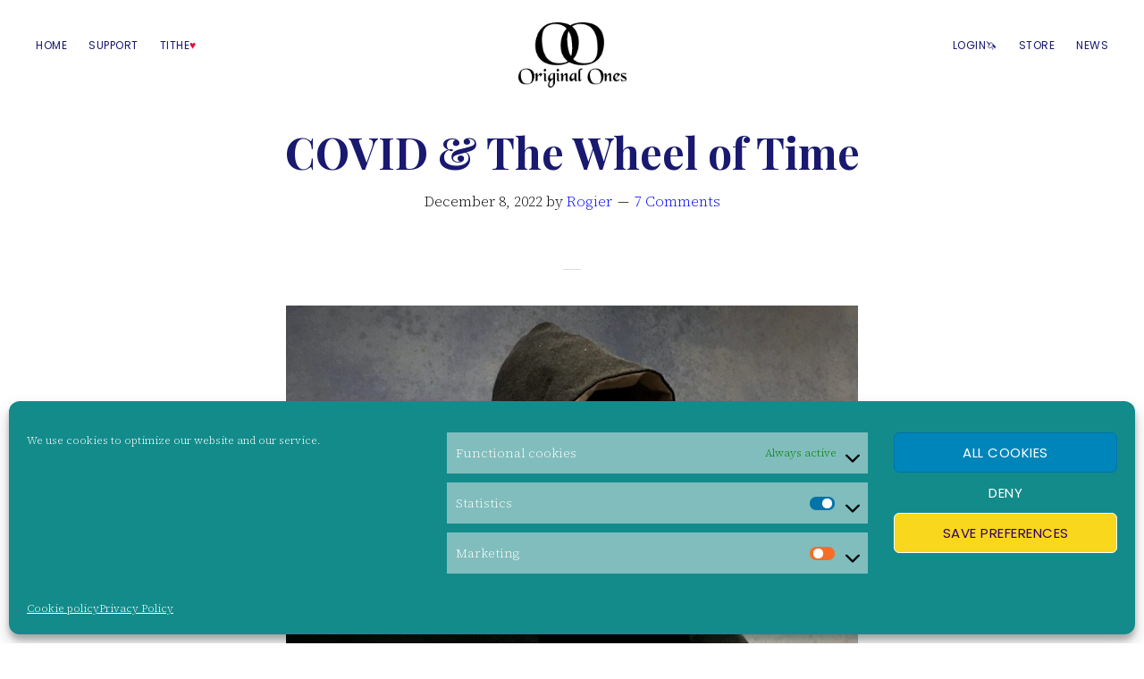

--- FILE ---
content_type: text/html; charset=UTF-8
request_url: https://originalones.org/2022/12/08/covid-wheel-time/
body_size: 30534
content:
<!DOCTYPE html>
<html lang="en-US" prefix="og: https://ogp.me/ns#">
<head >
<meta charset="UTF-8" />
<link rel="Shortcut Icon" href="/favicon.ico?v=2" type="image/x-icon" /><meta name="viewport" content="width=device-width, initial-scale=1" />

<!-- Search Engine Optimization by Rank Math - https://rankmath.com/ -->
<title>COVID &amp; The Wheel of Time | Almine | Original Ones</title>
<meta name="description" content="I am wondering if 2020&#039;s pandemic will leave or has left an imprint on the Wheel of Time?"/>
<meta name="robots" content="follow, index, max-snippet:-1, max-video-preview:-1, max-image-preview:large"/>
<link rel="canonical" href="https://originalones.org/2022/12/08/covid-wheel-time/" />
<meta property="og:locale" content="en_US" />
<meta property="og:type" content="article" />
<meta property="og:title" content="COVID &amp; The Wheel of Time | Almine | Original Ones" />
<meta property="og:description" content="I am wondering if 2020&#039;s pandemic will leave or has left an imprint on the Wheel of Time?" />
<meta property="og:url" content="https://originalones.org/2022/12/08/covid-wheel-time/" />
<meta property="og:site_name" content="Original Ones" />
<meta property="article:author" content="chardet" />
<meta property="article:tag" content="Disc of Life" />
<meta property="article:section" content="Prophecy" />
<meta property="og:updated_time" content="2022-12-08T14:01:52-08:00" />
<meta property="fb:admins" content="10216899371850147" />
<meta property="og:image" content="https://original-ones.s3.us-west-2.amazonaws.com/wp-content/uploads/2022/12/26191601/peter-kvetny-plague-doctor-mask.jpg" />
<meta property="og:image:secure_url" content="https://original-ones.s3.us-west-2.amazonaws.com/wp-content/uploads/2022/12/26191601/peter-kvetny-plague-doctor-mask.jpg" />
<meta property="og:image:width" content="1200" />
<meta property="og:image:height" content="900" />
<meta property="og:image:alt" content="COVID &#038; The Wheel of Time" />
<meta property="og:image:type" content="image/jpeg" />
<meta property="article:published_time" content="2022-12-08T14:00:00-08:00" />
<meta property="article:modified_time" content="2022-12-08T14:01:52-08:00" />
<meta name="twitter:card" content="summary_large_image" />
<meta name="twitter:title" content="COVID &amp; The Wheel of Time | Almine | Original Ones" />
<meta name="twitter:description" content="I am wondering if 2020&#039;s pandemic will leave or has left an imprint on the Wheel of Time?" />
<meta name="twitter:creator" content="@dabalo" />
<meta name="twitter:image" content="https://original-ones.s3.us-west-2.amazonaws.com/wp-content/uploads/2022/12/26191601/peter-kvetny-plague-doctor-mask.jpg" />
<meta name="twitter:label1" content="Written by" />
<meta name="twitter:data1" content="Rogier" />
<meta name="twitter:label2" content="Time to read" />
<meta name="twitter:data2" content="Less than a minute" />
<script type="application/ld+json" class="rank-math-schema">{"@context":"https://schema.org","@graph":[{"@type":"Organization","@id":"https://originalones.org/#organization","name":"Original Ones","url":"https://originalones.org","logo":{"@type":"ImageObject","@id":"https://originalones.org/#logo","url":"https://originalones.org/wp-content/uploads/cropped-LOGO_OriginalOnes.png","contentUrl":"https://originalones.org/wp-content/uploads/cropped-LOGO_OriginalOnes.png","caption":"Original Ones","inLanguage":"en-US","width":"326","height":"196"}},{"@type":"WebSite","@id":"https://originalones.org/#website","url":"https://originalones.org","name":"Original Ones","alternateName":"Almine","publisher":{"@id":"https://originalones.org/#organization"},"inLanguage":"en-US"},{"@type":"ImageObject","@id":"https://original-ones.s3.us-west-2.amazonaws.com/wp-content/uploads/2022/12/26191601/peter-kvetny-plague-doctor-mask.jpg","url":"https://original-ones.s3.us-west-2.amazonaws.com/wp-content/uploads/2022/12/26191601/peter-kvetny-plague-doctor-mask.jpg","width":"1200","height":"900","inLanguage":"en-US"},{"@type":"WebPage","@id":"https://originalones.org/2022/12/08/covid-wheel-time/#webpage","url":"https://originalones.org/2022/12/08/covid-wheel-time/","name":"COVID &amp; The Wheel of Time | Almine | Original Ones","datePublished":"2022-12-08T14:00:00-08:00","dateModified":"2022-12-08T14:01:52-08:00","isPartOf":{"@id":"https://originalones.org/#website"},"primaryImageOfPage":{"@id":"https://original-ones.s3.us-west-2.amazonaws.com/wp-content/uploads/2022/12/26191601/peter-kvetny-plague-doctor-mask.jpg"},"inLanguage":"en-US"},{"@type":"Person","@id":"https://originalones.org/author/rogier/","name":"Rogier","url":"https://originalones.org/author/rogier/","image":{"@type":"ImageObject","@id":"https://secure.gravatar.com/avatar/571f63e0b6d053d9511d749460a0505d0ed70d7273e1d7af12aa26d59325a25c?s=96&amp;d=https%3A%2F%2Foriginalones.org%2Fwp-content%2Fuploads%2Fswan-avatar.png&amp;r=g","url":"https://secure.gravatar.com/avatar/571f63e0b6d053d9511d749460a0505d0ed70d7273e1d7af12aa26d59325a25c?s=96&amp;d=https%3A%2F%2Foriginalones.org%2Fwp-content%2Fuploads%2Fswan-avatar.png&amp;r=g","caption":"Rogier","inLanguage":"en-US"},"sameAs":["https://godhood.app","chardet","https://twitter.com/dabalo"],"worksFor":{"@id":"https://originalones.org/#organization"}},{"@type":"BlogPosting","headline":"COVID &amp; The Wheel of Time | Almine | Original Ones","datePublished":"2022-12-08T14:00:00-08:00","dateModified":"2022-12-08T14:01:52-08:00","articleSection":"Prophecy, Virus","author":{"@id":"https://originalones.org/author/rogier/","name":"Rogier"},"publisher":{"@id":"https://originalones.org/#organization"},"description":"I am wondering if 2020&#039;s pandemic will leave or has left an imprint on the Wheel of Time?","name":"COVID &amp; The Wheel of Time | Almine | Original Ones","@id":"https://originalones.org/2022/12/08/covid-wheel-time/#richSnippet","isPartOf":{"@id":"https://originalones.org/2022/12/08/covid-wheel-time/#webpage"},"image":{"@id":"https://original-ones.s3.us-west-2.amazonaws.com/wp-content/uploads/2022/12/26191601/peter-kvetny-plague-doctor-mask.jpg"},"inLanguage":"en-US","mainEntityOfPage":{"@id":"https://originalones.org/2022/12/08/covid-wheel-time/#webpage"}}]}</script>
<!-- /Rank Math WordPress SEO plugin -->

<link rel='dns-prefetch' href='//fonts.googleapis.com' />
<link rel="alternate" type="application/rss+xml" title="Original Ones &raquo; Feed" href="https://originalones.org/feed/" />
<link rel="alternate" type="application/rss+xml" title="Original Ones &raquo; Comments Feed" href="https://originalones.org/comments/feed/" />
<link rel="alternate" type="application/rss+xml" title="Original Ones &raquo; COVID &#038; The Wheel of Time Comments Feed" href="https://originalones.org/2022/12/08/covid-wheel-time/feed/" />
<link rel="alternate" title="oEmbed (JSON)" type="application/json+oembed" href="https://originalones.org/wp-json/oembed/1.0/embed?url=https%3A%2F%2Foriginalones.org%2F2022%2F12%2F08%2Fcovid-wheel-time%2F" />
<link rel="alternate" title="oEmbed (XML)" type="text/xml+oembed" href="https://originalones.org/wp-json/oembed/1.0/embed?url=https%3A%2F%2Foriginalones.org%2F2022%2F12%2F08%2Fcovid-wheel-time%2F&#038;format=xml" />
<style id='wp-img-auto-sizes-contain-inline-css'>
img:is([sizes=auto i],[sizes^="auto," i]){contain-intrinsic-size:3000px 1500px}
/*# sourceURL=wp-img-auto-sizes-contain-inline-css */
</style>
<link rel='stylesheet' id='genesis-blocks-style-css-css' href='https://originalones.org/wp-content/cache/autoptimize/css/autoptimize_single_1c85fb853a400b4ce9ed8aef8f4aa44a.css?ver=1768002774' media='all' />
<link rel='stylesheet' id='revolution-pro-css' href='https://originalones.org/wp-content/cache/autoptimize/css/autoptimize_single_61bd5e8e3e628b8a1e92585c1c6c77ff.css?ver=1.5.1' media='all' />
<style id='revolution-pro-inline-css'>


		a,
		.entry-title a:focus,
		.entry-title a:hover,
		.footer-widgets a:focus,
		.footer-widgets a:hover,
		.genesis-nav-menu a:focus,
		.genesis-nav-menu a:hover,
		.genesis-nav-menu .current-menu-item > a,
		.genesis-nav-menu .sub-menu .current-menu-item > a:focus,
		.genesis-nav-menu .sub-menu .current-menu-item > a:hover,
		.gs-faq__question:focus,
		.gs-faq__question:hover,
		.menu-toggle:focus,
		.menu-toggle:hover,
		.site-footer a:focus,
		.site-footer a:hover,
		.sub-menu-toggle:focus,
		.sub-menu-toggle:hover {
			color: #ff00ff;
		}

		

		a.button,
		button,
		.button,
		.footer-widgets a.button,
		input[type="button"],
		input[type="reset"],
		input[type="submit"],
		input[type="reset"],
		input[type="submit"],
		.entry-content a.button,
		.entry-content a.button:focus,
		.entry-content a.button:hover,
		.widget a.button:focus,
		.widget a.button:hover,
		.site-container div.wpforms-container-full .wpforms-form button[type="submit"],
		.site-container div.wpforms-container-full .wpforms-form button[type="submit"]:hover,
		.site-container div.wpforms-container-full .wpforms-form input[type="submit"],
		.site-container div.wpforms-container-full .wpforms-form input[type="submit"]:hover {
			background-color: #40e0d0;
			color: #000000;
		}
		
		.wp-custom-logo .site-container .title-area {
			max-width: 121px;
		}

		@media only screen and (min-width: 960px) {
			.wp-custom-logo .nav-primary,
			.wp-custom-logo .nav-secondary {
				width: calc((100% / 2) - 60.5px);
			}

			.wp-custom-logo.has-one-menu .nav-primary,
			.wp-custom-logo.has-one-menu .nav-secondary {
				width: calc(100% - 121px);
			}
		}
		
/*# sourceURL=revolution-pro-inline-css */
</style>
<style id='wp-emoji-styles-inline-css'>

	img.wp-smiley, img.emoji {
		display: inline !important;
		border: none !important;
		box-shadow: none !important;
		height: 1em !important;
		width: 1em !important;
		margin: 0 0.07em !important;
		vertical-align: -0.1em !important;
		background: none !important;
		padding: 0 !important;
	}
/*# sourceURL=wp-emoji-styles-inline-css */
</style>
<link rel='stylesheet' id='wp-block-library-css' href='https://originalones.org/wp-includes/css/dist/block-library/style.min.css?ver=6.9' media='all' />
<style id='wp-block-image-inline-css'>
.wp-block-image>a,.wp-block-image>figure>a{display:inline-block}.wp-block-image img{box-sizing:border-box;height:auto;max-width:100%;vertical-align:bottom}@media not (prefers-reduced-motion){.wp-block-image img.hide{visibility:hidden}.wp-block-image img.show{animation:show-content-image .4s}}.wp-block-image[style*=border-radius] img,.wp-block-image[style*=border-radius]>a{border-radius:inherit}.wp-block-image.has-custom-border img{box-sizing:border-box}.wp-block-image.aligncenter{text-align:center}.wp-block-image.alignfull>a,.wp-block-image.alignwide>a{width:100%}.wp-block-image.alignfull img,.wp-block-image.alignwide img{height:auto;width:100%}.wp-block-image .aligncenter,.wp-block-image .alignleft,.wp-block-image .alignright,.wp-block-image.aligncenter,.wp-block-image.alignleft,.wp-block-image.alignright{display:table}.wp-block-image .aligncenter>figcaption,.wp-block-image .alignleft>figcaption,.wp-block-image .alignright>figcaption,.wp-block-image.aligncenter>figcaption,.wp-block-image.alignleft>figcaption,.wp-block-image.alignright>figcaption{caption-side:bottom;display:table-caption}.wp-block-image .alignleft{float:left;margin:.5em 1em .5em 0}.wp-block-image .alignright{float:right;margin:.5em 0 .5em 1em}.wp-block-image .aligncenter{margin-left:auto;margin-right:auto}.wp-block-image :where(figcaption){margin-bottom:1em;margin-top:.5em}.wp-block-image.is-style-circle-mask img{border-radius:9999px}@supports ((-webkit-mask-image:none) or (mask-image:none)) or (-webkit-mask-image:none){.wp-block-image.is-style-circle-mask img{border-radius:0;-webkit-mask-image:url('data:image/svg+xml;utf8,<svg viewBox="0 0 100 100" xmlns="http://www.w3.org/2000/svg"><circle cx="50" cy="50" r="50"/></svg>');mask-image:url('data:image/svg+xml;utf8,<svg viewBox="0 0 100 100" xmlns="http://www.w3.org/2000/svg"><circle cx="50" cy="50" r="50"/></svg>');mask-mode:alpha;-webkit-mask-position:center;mask-position:center;-webkit-mask-repeat:no-repeat;mask-repeat:no-repeat;-webkit-mask-size:contain;mask-size:contain}}:root :where(.wp-block-image.is-style-rounded img,.wp-block-image .is-style-rounded img){border-radius:9999px}.wp-block-image figure{margin:0}.wp-lightbox-container{display:flex;flex-direction:column;position:relative}.wp-lightbox-container img{cursor:zoom-in}.wp-lightbox-container img:hover+button{opacity:1}.wp-lightbox-container button{align-items:center;backdrop-filter:blur(16px) saturate(180%);background-color:#5a5a5a40;border:none;border-radius:4px;cursor:zoom-in;display:flex;height:20px;justify-content:center;opacity:0;padding:0;position:absolute;right:16px;text-align:center;top:16px;width:20px;z-index:100}@media not (prefers-reduced-motion){.wp-lightbox-container button{transition:opacity .2s ease}}.wp-lightbox-container button:focus-visible{outline:3px auto #5a5a5a40;outline:3px auto -webkit-focus-ring-color;outline-offset:3px}.wp-lightbox-container button:hover{cursor:pointer;opacity:1}.wp-lightbox-container button:focus{opacity:1}.wp-lightbox-container button:focus,.wp-lightbox-container button:hover,.wp-lightbox-container button:not(:hover):not(:active):not(.has-background){background-color:#5a5a5a40;border:none}.wp-lightbox-overlay{box-sizing:border-box;cursor:zoom-out;height:100vh;left:0;overflow:hidden;position:fixed;top:0;visibility:hidden;width:100%;z-index:100000}.wp-lightbox-overlay .close-button{align-items:center;cursor:pointer;display:flex;justify-content:center;min-height:40px;min-width:40px;padding:0;position:absolute;right:calc(env(safe-area-inset-right) + 16px);top:calc(env(safe-area-inset-top) + 16px);z-index:5000000}.wp-lightbox-overlay .close-button:focus,.wp-lightbox-overlay .close-button:hover,.wp-lightbox-overlay .close-button:not(:hover):not(:active):not(.has-background){background:none;border:none}.wp-lightbox-overlay .lightbox-image-container{height:var(--wp--lightbox-container-height);left:50%;overflow:hidden;position:absolute;top:50%;transform:translate(-50%,-50%);transform-origin:top left;width:var(--wp--lightbox-container-width);z-index:9999999999}.wp-lightbox-overlay .wp-block-image{align-items:center;box-sizing:border-box;display:flex;height:100%;justify-content:center;margin:0;position:relative;transform-origin:0 0;width:100%;z-index:3000000}.wp-lightbox-overlay .wp-block-image img{height:var(--wp--lightbox-image-height);min-height:var(--wp--lightbox-image-height);min-width:var(--wp--lightbox-image-width);width:var(--wp--lightbox-image-width)}.wp-lightbox-overlay .wp-block-image figcaption{display:none}.wp-lightbox-overlay button{background:none;border:none}.wp-lightbox-overlay .scrim{background-color:#fff;height:100%;opacity:.9;position:absolute;width:100%;z-index:2000000}.wp-lightbox-overlay.active{visibility:visible}@media not (prefers-reduced-motion){.wp-lightbox-overlay.active{animation:turn-on-visibility .25s both}.wp-lightbox-overlay.active img{animation:turn-on-visibility .35s both}.wp-lightbox-overlay.show-closing-animation:not(.active){animation:turn-off-visibility .35s both}.wp-lightbox-overlay.show-closing-animation:not(.active) img{animation:turn-off-visibility .25s both}.wp-lightbox-overlay.zoom.active{animation:none;opacity:1;visibility:visible}.wp-lightbox-overlay.zoom.active .lightbox-image-container{animation:lightbox-zoom-in .4s}.wp-lightbox-overlay.zoom.active .lightbox-image-container img{animation:none}.wp-lightbox-overlay.zoom.active .scrim{animation:turn-on-visibility .4s forwards}.wp-lightbox-overlay.zoom.show-closing-animation:not(.active){animation:none}.wp-lightbox-overlay.zoom.show-closing-animation:not(.active) .lightbox-image-container{animation:lightbox-zoom-out .4s}.wp-lightbox-overlay.zoom.show-closing-animation:not(.active) .lightbox-image-container img{animation:none}.wp-lightbox-overlay.zoom.show-closing-animation:not(.active) .scrim{animation:turn-off-visibility .4s forwards}}@keyframes show-content-image{0%{visibility:hidden}99%{visibility:hidden}to{visibility:visible}}@keyframes turn-on-visibility{0%{opacity:0}to{opacity:1}}@keyframes turn-off-visibility{0%{opacity:1;visibility:visible}99%{opacity:0;visibility:visible}to{opacity:0;visibility:hidden}}@keyframes lightbox-zoom-in{0%{transform:translate(calc((-100vw + var(--wp--lightbox-scrollbar-width))/2 + var(--wp--lightbox-initial-left-position)),calc(-50vh + var(--wp--lightbox-initial-top-position))) scale(var(--wp--lightbox-scale))}to{transform:translate(-50%,-50%) scale(1)}}@keyframes lightbox-zoom-out{0%{transform:translate(-50%,-50%) scale(1);visibility:visible}99%{visibility:visible}to{transform:translate(calc((-100vw + var(--wp--lightbox-scrollbar-width))/2 + var(--wp--lightbox-initial-left-position)),calc(-50vh + var(--wp--lightbox-initial-top-position))) scale(var(--wp--lightbox-scale));visibility:hidden}}
/*# sourceURL=https://originalones.org/wp-includes/blocks/image/style.min.css */
</style>
<style id='wp-block-paragraph-inline-css'>
.is-small-text{font-size:.875em}.is-regular-text{font-size:1em}.is-large-text{font-size:2.25em}.is-larger-text{font-size:3em}.has-drop-cap:not(:focus):first-letter{float:left;font-size:8.4em;font-style:normal;font-weight:100;line-height:.68;margin:.05em .1em 0 0;text-transform:uppercase}body.rtl .has-drop-cap:not(:focus):first-letter{float:none;margin-left:.1em}p.has-drop-cap.has-background{overflow:hidden}:root :where(p.has-background){padding:1.25em 2.375em}:where(p.has-text-color:not(.has-link-color)) a{color:inherit}p.has-text-align-left[style*="writing-mode:vertical-lr"],p.has-text-align-right[style*="writing-mode:vertical-rl"]{rotate:180deg}
/*# sourceURL=https://originalones.org/wp-includes/blocks/paragraph/style.min.css */
</style>
<style id='global-styles-inline-css'>
:root{--wp--preset--aspect-ratio--square: 1;--wp--preset--aspect-ratio--4-3: 4/3;--wp--preset--aspect-ratio--3-4: 3/4;--wp--preset--aspect-ratio--3-2: 3/2;--wp--preset--aspect-ratio--2-3: 2/3;--wp--preset--aspect-ratio--16-9: 16/9;--wp--preset--aspect-ratio--9-16: 9/16;--wp--preset--color--black: #000000;--wp--preset--color--cyan-bluish-gray: #abb8c3;--wp--preset--color--white: #ffffff;--wp--preset--color--pale-pink: #f78da7;--wp--preset--color--vivid-red: #cf2e2e;--wp--preset--color--luminous-vivid-orange: #ff6900;--wp--preset--color--luminous-vivid-amber: #fcb900;--wp--preset--color--light-green-cyan: #7bdcb5;--wp--preset--color--vivid-green-cyan: #00d084;--wp--preset--color--pale-cyan-blue: #8ed1fc;--wp--preset--color--vivid-cyan-blue: #0693e3;--wp--preset--color--vivid-purple: #9b51e0;--wp--preset--color--theme-primary: #ff00ff;--wp--preset--color--theme-secondary: #40e0d0;--wp--preset--gradient--vivid-cyan-blue-to-vivid-purple: linear-gradient(135deg,rgb(6,147,227) 0%,rgb(155,81,224) 100%);--wp--preset--gradient--light-green-cyan-to-vivid-green-cyan: linear-gradient(135deg,rgb(122,220,180) 0%,rgb(0,208,130) 100%);--wp--preset--gradient--luminous-vivid-amber-to-luminous-vivid-orange: linear-gradient(135deg,rgb(252,185,0) 0%,rgb(255,105,0) 100%);--wp--preset--gradient--luminous-vivid-orange-to-vivid-red: linear-gradient(135deg,rgb(255,105,0) 0%,rgb(207,46,46) 100%);--wp--preset--gradient--very-light-gray-to-cyan-bluish-gray: linear-gradient(135deg,rgb(238,238,238) 0%,rgb(169,184,195) 100%);--wp--preset--gradient--cool-to-warm-spectrum: linear-gradient(135deg,rgb(74,234,220) 0%,rgb(151,120,209) 20%,rgb(207,42,186) 40%,rgb(238,44,130) 60%,rgb(251,105,98) 80%,rgb(254,248,76) 100%);--wp--preset--gradient--blush-light-purple: linear-gradient(135deg,rgb(255,206,236) 0%,rgb(152,150,240) 100%);--wp--preset--gradient--blush-bordeaux: linear-gradient(135deg,rgb(254,205,165) 0%,rgb(254,45,45) 50%,rgb(107,0,62) 100%);--wp--preset--gradient--luminous-dusk: linear-gradient(135deg,rgb(255,203,112) 0%,rgb(199,81,192) 50%,rgb(65,88,208) 100%);--wp--preset--gradient--pale-ocean: linear-gradient(135deg,rgb(255,245,203) 0%,rgb(182,227,212) 50%,rgb(51,167,181) 100%);--wp--preset--gradient--electric-grass: linear-gradient(135deg,rgb(202,248,128) 0%,rgb(113,206,126) 100%);--wp--preset--gradient--midnight: linear-gradient(135deg,rgb(2,3,129) 0%,rgb(40,116,252) 100%);--wp--preset--font-size--small: 14px;--wp--preset--font-size--medium: 20px;--wp--preset--font-size--large: 20px;--wp--preset--font-size--x-large: 42px;--wp--preset--font-size--normal: 18px;--wp--preset--font-size--larger: 24px;--wp--preset--spacing--20: 0.44rem;--wp--preset--spacing--30: 0.67rem;--wp--preset--spacing--40: 1rem;--wp--preset--spacing--50: 1.5rem;--wp--preset--spacing--60: 2.25rem;--wp--preset--spacing--70: 3.38rem;--wp--preset--spacing--80: 5.06rem;--wp--preset--shadow--natural: 6px 6px 9px rgba(0, 0, 0, 0.2);--wp--preset--shadow--deep: 12px 12px 50px rgba(0, 0, 0, 0.4);--wp--preset--shadow--sharp: 6px 6px 0px rgba(0, 0, 0, 0.2);--wp--preset--shadow--outlined: 6px 6px 0px -3px rgb(255, 255, 255), 6px 6px rgb(0, 0, 0);--wp--preset--shadow--crisp: 6px 6px 0px rgb(0, 0, 0);}:where(.is-layout-flex){gap: 0.5em;}:where(.is-layout-grid){gap: 0.5em;}body .is-layout-flex{display: flex;}.is-layout-flex{flex-wrap: wrap;align-items: center;}.is-layout-flex > :is(*, div){margin: 0;}body .is-layout-grid{display: grid;}.is-layout-grid > :is(*, div){margin: 0;}:where(.wp-block-columns.is-layout-flex){gap: 2em;}:where(.wp-block-columns.is-layout-grid){gap: 2em;}:where(.wp-block-post-template.is-layout-flex){gap: 1.25em;}:where(.wp-block-post-template.is-layout-grid){gap: 1.25em;}.has-black-color{color: var(--wp--preset--color--black) !important;}.has-cyan-bluish-gray-color{color: var(--wp--preset--color--cyan-bluish-gray) !important;}.has-white-color{color: var(--wp--preset--color--white) !important;}.has-pale-pink-color{color: var(--wp--preset--color--pale-pink) !important;}.has-vivid-red-color{color: var(--wp--preset--color--vivid-red) !important;}.has-luminous-vivid-orange-color{color: var(--wp--preset--color--luminous-vivid-orange) !important;}.has-luminous-vivid-amber-color{color: var(--wp--preset--color--luminous-vivid-amber) !important;}.has-light-green-cyan-color{color: var(--wp--preset--color--light-green-cyan) !important;}.has-vivid-green-cyan-color{color: var(--wp--preset--color--vivid-green-cyan) !important;}.has-pale-cyan-blue-color{color: var(--wp--preset--color--pale-cyan-blue) !important;}.has-vivid-cyan-blue-color{color: var(--wp--preset--color--vivid-cyan-blue) !important;}.has-vivid-purple-color{color: var(--wp--preset--color--vivid-purple) !important;}.has-black-background-color{background-color: var(--wp--preset--color--black) !important;}.has-cyan-bluish-gray-background-color{background-color: var(--wp--preset--color--cyan-bluish-gray) !important;}.has-white-background-color{background-color: var(--wp--preset--color--white) !important;}.has-pale-pink-background-color{background-color: var(--wp--preset--color--pale-pink) !important;}.has-vivid-red-background-color{background-color: var(--wp--preset--color--vivid-red) !important;}.has-luminous-vivid-orange-background-color{background-color: var(--wp--preset--color--luminous-vivid-orange) !important;}.has-luminous-vivid-amber-background-color{background-color: var(--wp--preset--color--luminous-vivid-amber) !important;}.has-light-green-cyan-background-color{background-color: var(--wp--preset--color--light-green-cyan) !important;}.has-vivid-green-cyan-background-color{background-color: var(--wp--preset--color--vivid-green-cyan) !important;}.has-pale-cyan-blue-background-color{background-color: var(--wp--preset--color--pale-cyan-blue) !important;}.has-vivid-cyan-blue-background-color{background-color: var(--wp--preset--color--vivid-cyan-blue) !important;}.has-vivid-purple-background-color{background-color: var(--wp--preset--color--vivid-purple) !important;}.has-black-border-color{border-color: var(--wp--preset--color--black) !important;}.has-cyan-bluish-gray-border-color{border-color: var(--wp--preset--color--cyan-bluish-gray) !important;}.has-white-border-color{border-color: var(--wp--preset--color--white) !important;}.has-pale-pink-border-color{border-color: var(--wp--preset--color--pale-pink) !important;}.has-vivid-red-border-color{border-color: var(--wp--preset--color--vivid-red) !important;}.has-luminous-vivid-orange-border-color{border-color: var(--wp--preset--color--luminous-vivid-orange) !important;}.has-luminous-vivid-amber-border-color{border-color: var(--wp--preset--color--luminous-vivid-amber) !important;}.has-light-green-cyan-border-color{border-color: var(--wp--preset--color--light-green-cyan) !important;}.has-vivid-green-cyan-border-color{border-color: var(--wp--preset--color--vivid-green-cyan) !important;}.has-pale-cyan-blue-border-color{border-color: var(--wp--preset--color--pale-cyan-blue) !important;}.has-vivid-cyan-blue-border-color{border-color: var(--wp--preset--color--vivid-cyan-blue) !important;}.has-vivid-purple-border-color{border-color: var(--wp--preset--color--vivid-purple) !important;}.has-vivid-cyan-blue-to-vivid-purple-gradient-background{background: var(--wp--preset--gradient--vivid-cyan-blue-to-vivid-purple) !important;}.has-light-green-cyan-to-vivid-green-cyan-gradient-background{background: var(--wp--preset--gradient--light-green-cyan-to-vivid-green-cyan) !important;}.has-luminous-vivid-amber-to-luminous-vivid-orange-gradient-background{background: var(--wp--preset--gradient--luminous-vivid-amber-to-luminous-vivid-orange) !important;}.has-luminous-vivid-orange-to-vivid-red-gradient-background{background: var(--wp--preset--gradient--luminous-vivid-orange-to-vivid-red) !important;}.has-very-light-gray-to-cyan-bluish-gray-gradient-background{background: var(--wp--preset--gradient--very-light-gray-to-cyan-bluish-gray) !important;}.has-cool-to-warm-spectrum-gradient-background{background: var(--wp--preset--gradient--cool-to-warm-spectrum) !important;}.has-blush-light-purple-gradient-background{background: var(--wp--preset--gradient--blush-light-purple) !important;}.has-blush-bordeaux-gradient-background{background: var(--wp--preset--gradient--blush-bordeaux) !important;}.has-luminous-dusk-gradient-background{background: var(--wp--preset--gradient--luminous-dusk) !important;}.has-pale-ocean-gradient-background{background: var(--wp--preset--gradient--pale-ocean) !important;}.has-electric-grass-gradient-background{background: var(--wp--preset--gradient--electric-grass) !important;}.has-midnight-gradient-background{background: var(--wp--preset--gradient--midnight) !important;}.has-small-font-size{font-size: var(--wp--preset--font-size--small) !important;}.has-medium-font-size{font-size: var(--wp--preset--font-size--medium) !important;}.has-large-font-size{font-size: var(--wp--preset--font-size--large) !important;}.has-x-large-font-size{font-size: var(--wp--preset--font-size--x-large) !important;}
/*# sourceURL=global-styles-inline-css */
</style>

<style id='classic-theme-styles-inline-css'>
/*! This file is auto-generated */
.wp-block-button__link{color:#fff;background-color:#32373c;border-radius:9999px;box-shadow:none;text-decoration:none;padding:calc(.667em + 2px) calc(1.333em + 2px);font-size:1.125em}.wp-block-file__button{background:#32373c;color:#fff;text-decoration:none}
/*# sourceURL=/wp-includes/css/classic-themes.min.css */
</style>
<link rel='stylesheet' id='cmeb-front-styles-css' href='https://originalones.org/wp-content/cache/autoptimize/css/autoptimize_single_aa4664d7b1176eea7ddbc075a679cb9e.css?ver=6.9' media='all' />
<link rel='stylesheet' id='af_ev_front_css_handle-css' href='https://originalones.org/wp-content/cache/autoptimize/css/autoptimize_single_44668477ce621f9aa8f90418a0d0d48b.css?ver=1.0.0' media='all' />
<link rel='stylesheet' id='wpmenucart-icons-css' href='https://originalones.org/wp-content/plugins/woocommerce-menu-bar-cart/assets/css/wpmenucart-icons.min.css?ver=2.14.12' media='all' />
<style id='wpmenucart-icons-inline-css'>
@font-face{font-family:WPMenuCart;src:url(https://originalones.org/wp-content/plugins/woocommerce-menu-bar-cart/assets/fonts/WPMenuCart.eot);src:url(https://originalones.org/wp-content/plugins/woocommerce-menu-bar-cart/assets/fonts/WPMenuCart.eot?#iefix) format('embedded-opentype'),url(https://originalones.org/wp-content/plugins/woocommerce-menu-bar-cart/assets/fonts/WPMenuCart.woff2) format('woff2'),url(https://originalones.org/wp-content/plugins/woocommerce-menu-bar-cart/assets/fonts/WPMenuCart.woff) format('woff'),url(https://originalones.org/wp-content/plugins/woocommerce-menu-bar-cart/assets/fonts/WPMenuCart.ttf) format('truetype'),url(https://originalones.org/wp-content/plugins/woocommerce-menu-bar-cart/assets/fonts/WPMenuCart.svg#WPMenuCart) format('svg');font-weight:400;font-style:normal;font-display:swap}
/*# sourceURL=wpmenucart-icons-inline-css */
</style>
<link rel='stylesheet' id='wpmenucart-css' href='https://originalones.org/wp-content/plugins/woocommerce-menu-bar-cart/assets/css/wpmenucart-main.min.css?ver=2.14.12' media='all' />
<link rel='stylesheet' id='revolution-pro-woocommerce-styles-css' href='https://originalones.org/wp-content/cache/autoptimize/css/autoptimize_single_f204d16fbb0dd28d8b7c6a0ecab9f4f5.css?ver=1.5.1' media='screen' />
<style id='revolution-pro-woocommerce-styles-inline-css'>


		.woocommerce div.product p.price,
		.woocommerce div.product span.price,
		.woocommerce div.product .woocommerce-tabs ul.tabs li a:hover,
		.woocommerce div.product .woocommerce-tabs ul.tabs li a:focus,
		.woocommerce ul.products li.product h3:hover,
		.woocommerce ul.products li.product .price,
		.woocommerce .woocommerce-breadcrumb a:hover,
		.woocommerce .woocommerce-breadcrumb a:focus,
		.woocommerce .widget_layered_nav ul li.chosen a::before,
		.woocommerce .widget_layered_nav_filters ul li a::before,
		.woocommerce .widget_rating_filter ul li.chosen a::before {
			color: #ff00ff;
		}

	
		.woocommerce a.button,
		.woocommerce a.button:focus,
		.woocommerce a.button:hover,
		.woocommerce a.button.alt,
		.woocommerce a.button.alt:focus,
		.woocommerce a.button.alt:hover,
		.woocommerce button.button,
		.woocommerce button.button:focus,
		.woocommerce button.button:hover,
		.woocommerce button.button.alt,
		.woocommerce button.button.alt:focus,
		.woocommerce button.button.alt:hover,
		.woocommerce input.button,
		.woocommerce input.button:focus,
		.woocommerce input.button:hover,
		.woocommerce input.button.alt,
		.woocommerce input.button.alt:focus,
		.woocommerce input.button.alt:hover,
		.woocommerce input[type="submit"],
		.woocommerce input[type="submit"]:focus,
		.woocommerce input[type="submit"]:hover,
		.woocommerce span.onsale,
		.woocommerce ul.products li.product a.button:focus,
		.woocommerce ul.products li.product a.button:hover,
		.woocommerce #respond input#submit,
		.woocommerce #respond input#submit:focus,
		.woocommerce #respond input#submit:hover,
		.woocommerce #respond input#submit.alt,
		.woocommerce #respond input#submit.alt:focus,
		.woocommerce #respond input#submit.alt:hover,
		.woocommerce.widget_price_filter .ui-slider .ui-slider-handle,
		.woocommerce.widget_price_filter .ui-slider .ui-slider-range {
			background-color: #40e0d0;
			color: #000000;
		}

		.woocommerce-info,
		.woocommerce-message {
			border-top-color: #40e0d0;
		}

		.woocommerce-info::before,
		.woocommerce-message::before {
			color: #40e0d0;
		}

	
/*# sourceURL=revolution-pro-woocommerce-styles-inline-css */
</style>
<link rel='stylesheet' id='wphf-style-css' href='https://originalones.org/wp-content/cache/autoptimize/css/autoptimize_single_4ffcf80afc50ebef65d3bc824a26a227.css?ver=6.9' media='all' />
<link rel='stylesheet' id='cmplz-general-css' href='https://originalones.org/wp-content/plugins/complianz-gdpr/assets/css/cookieblocker.min.css?ver=1768002756' media='all' />
<link rel='stylesheet' id='ivory-search-styles-css' href='https://originalones.org/wp-content/plugins/add-search-to-menu-premium/public/css/ivory-search.min.css?ver=5.5.6' media='all' />
<link rel='stylesheet' id='wc-memberships-frontend-css' href='https://originalones.org/wp-content/plugins/woocommerce-memberships/assets/css/frontend/wc-memberships-frontend.min.css?ver=1.27.4' media='all' />
<link rel='stylesheet' id='revolution-pro-fonts-css' href='//fonts.googleapis.com/css?family=Source+Serif+4%3A300%2C600%7CPlayfair+Display%3A400%2C700%7CPoppins%3A400&#038;ver=1.5.1' media='all' />

<link rel='stylesheet' id='revolution-pro-gutenberg-css' href='https://originalones.org/wp-content/cache/autoptimize/css/autoptimize_single_bbdadf9dacdf3028909ecc1915affc08.css?ver=1.5.1' media='all' />
<style id='revolution-pro-gutenberg-inline-css'>
.gb-block-post-grid .gb-post-grid-items h2 a:hover,
.site-container .has-theme-primary-color,
.site-container .wp-block-button .wp-block-button__link.has-theme-primary-color,
.site-container .wp-block-button.is-style-outline .wp-block-button__link.has-theme-primary-color {
	color: #ff00ff;
}

.site-container .has-theme-primary-background-color,
.site-container .wp-block-button .wp-block-button__link.has-theme-primary-background-color,
.site-container .wp-block-pullquote.is-style-solid-color.has-theme-primary-background-color {
	background-color: #ff00ff;
}

.site-container .has-theme-secondary-color,
.site-container .wp-block-button .wp-block-button__link.has-theme-secondary-color,
.site-container .wp-block-button.is-style-outline .wp-block-button__link {
	color: #40e0d0;
}

.wp-block-button .wp-block-button__link:not(.has-background),
.wp-block-button .wp-block-button__link:not(.has-background):focus,
.wp-block-button .wp-block-button__link:not(.has-background):hover {
	color: #000000;
}

.site-container .has-theme-secondary-background-color,
.site-container .wp-block-button .wp-block-button__link,
.site-container .wp-block-pullquote.is-style-solid-color.has-theme-secondary-background-color {
	background-color: #40e0d0;
}
.site-container .rev-overlap {
	margin-top: -25% !important;
}		.has-theme-primary-color {
			color: #ff00ff;
		}		.has-theme-secondary-color {
			color: #40e0d0;
		}
/*# sourceURL=revolution-pro-gutenberg-inline-css */
</style>
<style id='akismet-widget-style-inline-css'>

			.a-stats {
				--akismet-color-mid-green: #357b49;
				--akismet-color-white: #fff;
				--akismet-color-light-grey: #f6f7f7;

				max-width: 350px;
				width: auto;
			}

			.a-stats * {
				all: unset;
				box-sizing: border-box;
			}

			.a-stats strong {
				font-weight: 600;
			}

			.a-stats a.a-stats__link,
			.a-stats a.a-stats__link:visited,
			.a-stats a.a-stats__link:active {
				background: var(--akismet-color-mid-green);
				border: none;
				box-shadow: none;
				border-radius: 8px;
				color: var(--akismet-color-white);
				cursor: pointer;
				display: block;
				font-family: -apple-system, BlinkMacSystemFont, 'Segoe UI', 'Roboto', 'Oxygen-Sans', 'Ubuntu', 'Cantarell', 'Helvetica Neue', sans-serif;
				font-weight: 500;
				padding: 12px;
				text-align: center;
				text-decoration: none;
				transition: all 0.2s ease;
			}

			/* Extra specificity to deal with TwentyTwentyOne focus style */
			.widget .a-stats a.a-stats__link:focus {
				background: var(--akismet-color-mid-green);
				color: var(--akismet-color-white);
				text-decoration: none;
			}

			.a-stats a.a-stats__link:hover {
				filter: brightness(110%);
				box-shadow: 0 4px 12px rgba(0, 0, 0, 0.06), 0 0 2px rgba(0, 0, 0, 0.16);
			}

			.a-stats .count {
				color: var(--akismet-color-white);
				display: block;
				font-size: 1.5em;
				line-height: 1.4;
				padding: 0 13px;
				white-space: nowrap;
			}
		
/*# sourceURL=akismet-widget-style-inline-css */
</style>
<link rel='stylesheet' id='welcomebar-front-css' href='https://originalones.org/wp-content/plugins/mystickymenu-pro/css/welcomebar-front.min.css?ver=2.8.3' media='all' />
<link rel='stylesheet' id='welcomebar-animate-css' href='https://originalones.org/wp-content/plugins/mystickymenu-pro/css/welcomebar-animate.min.css?ver=2.8.3' media='all' />
<script src="https://originalones.org/wp-includes/js/jquery/jquery.min.js?ver=3.7.1" id="jquery-core-js"></script>
<script defer src="https://originalones.org/wp-includes/js/jquery/jquery-migrate.min.js?ver=3.4.1" id="jquery-migrate-js"></script>
<script id="jquery-js-after">
jQuery(document).ready(function($) {
            $('.site-inner').css('margin-top', '');
            // Prevent any other scripts from adding it back
            var origAnimate = $.fn.animate;
            $.fn.animate = function() {
                if ($(this).hasClass('site-inner') && arguments[0].marginTop) {
                    return this; // Skip animation for site-inner margin-top
                }
                return origAnimate.apply(this, arguments);
            };
        });
    
//# sourceURL=jquery-js-after
</script>
<link rel="https://api.w.org/" href="https://originalones.org/wp-json/" /><link rel="alternate" title="JSON" type="application/json" href="https://originalones.org/wp-json/wp/v2/posts/22830" /><link rel="EditURI" type="application/rsd+xml" title="RSD" href="https://originalones.org/xmlrpc.php?rsd" />
<link rel='shortlink' href='https://originalones.org/?p=22830' />
<style id="mystickymenu" type="text/css">#mysticky-nav { width:100%; position: static; }#mysticky-nav.wrapfixed { position:fixed; left: 0px; margin-top:0px;  z-index: 99990; -webkit-transition: 0.3s; -moz-transition: 0.3s; -o-transition: 0.3s; transition: 0.3s; -ms-filter:"progid:DXImageTransform.Microsoft.Alpha(Opacity=90)"; filter: alpha(opacity=90); opacity:0.9; background-color: #f7f5e7;}#mysticky-nav.wrapfixed .myfixed{ background-color: #f7f5e7; position: relative;top: auto;left: auto;right: auto;}#mysticky-nav .myfixed { margin:0 auto; float:none; border:0px; background:none; max-width:100%; }</style>			<style type="text/css">
																															</style>
						<style>.cmplz-hidden {
					display: none !important;
				}</style>
<link rel="apple-touch-icon" sizes="180x180" href="/apple-touch-icon.png">
<link rel="icon" type="image/png" sizes="32x32" href="/favicon-32x32.png">
<link rel="icon" type="image/png" sizes="16x16" href="/favicon-16x16.png">
<link rel="manifest" href="/site.webmanifest">
<link rel="mask-icon" href="/safari-pinned-tab.svg" color="#5bbad5">
<meta name="msapplication-TileColor" content="#da532c">
<meta name="theme-color" content="#ffffff">	<noscript><style>.woocommerce-product-gallery{ opacity: 1 !important; }</style></noscript>
	<link rel="icon" href="https://original-ones.s3.us-west-2.amazonaws.com/wp-content/uploads/2024/01/26195522/cropped-favicon_Swan-OriginalOnes-2-32x32.png" sizes="32x32" />
<link rel="icon" href="https://original-ones.s3.us-west-2.amazonaws.com/wp-content/uploads/2024/01/26195522/cropped-favicon_Swan-OriginalOnes-2-192x192.png" sizes="192x192" />
<link rel="apple-touch-icon" href="https://original-ones.s3.us-west-2.amazonaws.com/wp-content/uploads/2024/01/26195522/cropped-favicon_Swan-OriginalOnes-2-180x180.png" />
<meta name="msapplication-TileImage" content="https://original-ones.s3.us-west-2.amazonaws.com/wp-content/uploads/2024/01/26195522/cropped-favicon_Swan-OriginalOnes-2-270x270.png" />
		<style id="wp-custom-css">
			/* Global override for all Thrive Comments elements */
[class*="tcm-"],
[class*="thrive-comments"] {
    font-family: "Source Serif 4", serif !important;
}

/* Main comments container and all children */
.thrive-comments-content,
.thrive-comments-content * {
    font-family: "Source Serif 4", serif !important;
}

/* After comments dynamically load */
.tcm-comment-item,
.tcm-comment-item *,
.tcm-comment-body,
.tcm-comment-author-name,
.tcm-comment-text,
.tcm-comment-date,
.tcm-comment-reply-link {
    font-family: "Source Serif 4", serif !important;
}

/* Comments counter */
.tcm-comments-number {
    font-family: "Source Serif 4", serif !important;
}

/* Any text within the comments div */
#comments * {
    font-family: "Source Serif 4", serif !important;
}

.blog article.category-inner-sanctum .entry-header h2 {
	color: Purple;
}

.blog article.category-inner-sanctum .entry-content p {
    /* Your excerpt styles */
    font-style: italic;
    color: Grey;
/*     border-left: 3px solid #ccc; */
/*     padding-left: 15px; */
}

/* .single article.category-inner-sanctum .entry-content p {
    font-style: italic;
    color: #666;
} */

h1 span.code-pink {
    color: #ff00ff;
}

.banner-wrap {
    width: 60%;  /* 40% smaller = 60% of original */
    max-width: 711px;  /* 1185px * 0.6 */
    margin: 0 auto 2rem;  /* centered */
}

.sanctum-banner {
    width: 100%;
    height: auto;
    display: block;
}

/* Keep it responsive on mobile */
@media (max-width: 767px) {
    .banner-wrap {
        width: 100%;
    }
}

.entry-content p.line-break {
	margin-bottom:0;
	padding-bottom:0;
}

/* Featured */
.woocommerce .featured ul.products li, .woocommerce-page .featured ul.products li {
	margin-bottom: 20px;
} 

/* Footer Nav */
.footer-nav {
   margin: 1.5em 0 0;
   font-size: 0.8em;
   border-top: 1px solid #eee;
   border-bottom: 1px solid #eee;
   padding: 4px 20px; /* reduced from 42px */
}
.footer-nav ul {
   margin: 0;
   padding: 0;
   list-style: none;
   display: flex;
   justify-content: center;
   gap: 60px;
   flex-wrap: wrap;
}
.footer-nav li {
   margin: 0;
   padding: 0;
}
.footer-nav a,
.footer-nav a:link,
.footer-nav a:visited {
   text-decoration: none !important;
   color: #999 !important;
}
.footer-nav a:hover,
.footer-nav a:focus,
.footer-nav a:active {
   text-decoration: underline !important;
   color: #666 !important;
}

/* Tablet: larger font */
@media (max-width: 768px) {
   .footer-nav {
       font-size: 0.9em;
   }
}

/* Mobile: 2-column grid, even larger font */
@media (max-width: 600px) {
   .footer-nav {
       padding: 15px 15px; /* reduced from 28px */
       font-size: 0.95em;
   }
   .footer-nav ul {
       display: grid;
       grid-template-columns: 1fr 1fr;
       gap: 20px;
       text-align: center;
   }
}

/* Very small screens: single column, largest font */
@media (max-width: 360px) {
   .footer-nav {
       padding: 15px 10px; /* reduced from 20px */
       font-size: 1em;
   }
   .footer-nav ul {
       grid-template-columns: 1fr;
       gap: 15px;
   }
}



/* Archive Header */
.archive.woocommerce .site-inner {
    padding-top: 32px !important;
}


/* Pearlescent shimmer */
/* .featured {
    background: linear-gradient(
        135deg,
        rgba(255, 251, 247, 0.9) 0%,
        rgba(248, 238, 255, 0.7) 25%,
        rgba(238, 248, 255, 0.7) 50%,
        rgba(255, 238, 248, 0.7) 75%,
        rgba(247, 255, 251, 0.9) 100%
    );
    position: relative;
    overflow: hidden;
    border-radius: 8px;
    padding: 20px;
    box-shadow: 0 4px 20px rgba(0, 0, 0, 0.08);
}

.featured::before {
    content: '';
    position: absolute;
    top: -50%;
    left: -50%;
    width: 200%;
    height: 200%;
    background: linear-gradient(
        45deg,
        transparent 30%,
        rgba(255, 255, 255, 0.5) 50%,
        transparent 70%
    );
    animation: shimmer 8s infinite;
} */

@keyframes shimmer {
    0% { transform: translateX(-100%) translateY(-100%) rotate(45deg); }
    100% { transform: translateX(100%) translateY(100%) rotate(45deg); }
}

.featured-after-search > * {
    position: relative;
    z-index: 1;
}

.featured-after-search .woocommerce .products ul, .featured-after-search .woocommerce ul.products {
	margin-bottom: 0;
}


/* Remove extra spacing from product container */
.featured-after-search li.product {
    padding-bottom: 10px !important;
    margin-bottom: 10px !important;
}



/* Quick CSS band-aid - hide the bleed */
.edit-post-fullscreen-mode-close .site-icon {
    display: none !important;
}

.ceremony-info {
 display: inline-block;
 padding: 1.5rem 2.5rem;
 border: 2px solid #2a2463;
 position: relative;
 margin: 2rem auto;
 text-align: center;
 left: 50%;
 transform: translateX(-50%);
	border: 2px solid #ff69b4;
 background: #fff3d4;
}

.ceremony-info::before {
 content: '';
 position: absolute;
 top: -8px;
 left: -8px;
 right: -8px;
 bottom: -8px;
 border: 1px solid #2a2463;
 pointer-events: none;
	border: 1px solid #ff69b4;
}

span.all-caps {
	text-transform: uppercase;
}

.entry-content ol.small {
  font-size: 1rem;
  line-height: 1.4;
}

div.blog-star + p.attribution {
	margin-top:22px;
	margin-bottom: 18px;
}

div.blog-star + figure {
	margin-top: 16px;
}

div.gb-block-container + div.blog-star {
	margin-top: 19px;
}

ol + div.blog-star, ul + div.blog-star {
	margin-bottom: 17px;
}

main .ceremony-info p {
	margin-bottom: 0;
}

#magic-login-shortcode {
            clear: both;
            float: left;
            margin-top: 1em;
}

/* Captcha */
/* .woocommerce form .form-row label {
	display: none;
} */

.ceremony-title { text-transform: uppercase; font-weight:600; letter-spacing: 1px; color: RebeccaPurple; }

body {
	font-family: "Source Serif 4", serif;
  font-feature-settings: "ss01" 0;
}

ol.space li { margin-bottom: 8px; }

.download-link p {
	text-align: center;
}

figure.hero + p {
	padding-top: 14px
}

figure.hero + h3 {
	padding-top: 16px;
}

figure.hero + div.alignfull {
	margin-top: 48px;
}

figure.hero + div {
	margin-top: 42px
}

figure.diagram {
	margin-top: 30px;
	margin-bottom: 33px;
}

figure.border img {
	border: 1px solid Silver;
}

/* .summary ul, .summary li {
	list-style: bullets;
	list-style-type: bullets;
}
*/

#respond b, #respond .required-field-message, #respond .comment-form-comment .required { display: none; }

main.content .entry-content h2.wp-block-heading a { color: inherit; text-decoration: inherit; }

.entry-content #equation { font-style: italic; font-weight: bold; color: #666; }

.symbol { color: Crimson; }

main.content .entry-content a { text-decoration: underline; }

main.content .entry-content figcaption a:hover { text-decoration: none; }

.woocommerce-product-details__short-description blockquote { margin-left: 0; }


.faux-soundcloud img { width: 100%; height: 100%; }

h2.entry-title i, h1.entry-title i { font-style: normal; }

.pretty {
	padding: 10px;
	color: Licorice;
	font-size: 1.2rem;
	line-height: 2.2rem;
	border-radius: 8px;
}

/* header.entry-header h1.entry-title i { color: Crimson; } */

.entry-content .code-red { color: Crimson; font-weight: bold; }

figure.eq { padding-top: 22px; }

/* Product Image Visibility Fix */
.product.has-default-attributes.has-children > .images { opacity:1; }
.woocommerce-product-gallery { opacity: 1 !important; }

.woocommerce .products a.button, .woocommerce a.button { background-color: Turquoise; color: Black; }

body.paintings-of-light .product-message {
	background-color: PapayaWhip;
	border-radius: 5px;
	border: 1px dashed Gold;
}

body.paintings-of-light .product-message .intro-note { margin-bottom: 12px; }

i.star { font-style: normal; color: #FF00FF; }

p.lemurian-science {
	line-height: 1.5rem;
}
.high-heart { color: Crimson; }
.entry-content h3 { margin: 0 0 14px; }

main.content a, main.content a:hover, .entry-content a, #main a, .entry-content a:hover {
	box-shadow: none;
	color: #00F;
}

.product ul.features { margin-bottom: 16px; }
.product .features li, ul.features li, ul li, ul { list-style: bullets, list-style-type: bullets; } /* Computes Numbers */

div.home-star {
	font-size: 4rem;
	text-align: center;
	color: Pink;
	margin-bottom: 16px
}

.entry-content figcaption { margin-bottom: 25px; }

input#nyp-1 {
	margin-bottom: 10px;
}

.hr-alt { margin: 2.35em auto; }

.img-r { margin-bottom: 33px; }

blockquote.padding-bottom {
	padding-bottom: 32px;
}

/*This one is better when not the last child*/
blockquote.space-after, figure.space-after {
	padding-bottom: 16px;
}

div.space-after {
	padding-bottom: 7px;
}

.blockquote-alt { font-style: normal; color: MediumPurple; }

.entry-header::after {
	border-bottom: 1px solid Gainsboro;
}


div.gtranslate {
	margin-top: 5px;
	margin-bottom: 26px;
}
.rp4wp-related-posts { margin-bottom:19px;}

.pagination-previous, .pagination-next, .rp4wp-related-posts h3, .related {
	color: #FF00FF;
}

ul.rp4wp-posts-list .rp4wp-col {
	margin-bottom: 11px !important;
}

.site-container .wp-block-pullquote p, .site-container .wp-block-quote p { color: rgba(51,0,102,1); }

img.tv-radius { border-radius: 54px; }

.no-break { white-space: nowrap; }
p.no-space-after { margin: 0 0 6px; } /* Post 4014 */

.highlight, .entry-content blockquote cite { color: DarkMagenta; }

h1.archive-title { text-align: center; color: Gainsboro; }
h1.archive-title, main.content .entry-content p.web-quote { color: LightSlateGrey; }
h1.archive-title { text-transform: capitalize; }

main.content a, .entry-content a {
border-bottom: none;
	text-decoration: underline;
}

span.fine-print a { color: #00F; }
span.fine-print a:hover { color: turquoise; }

.private-alert { color: rgba(255,0,0.1); }

main.content a:hover, .entry-content a:hover { color: turquoise; text-decoration: none; }

.entry-content .entry-meta a, main.content .entry-meta a, header.comment-header a, main.content .pagination-previous a, main.content .pagination-next a { text-decoration: none; }

.spell-uppercase, .spell-upper { text-transform: uppercase; letter-spacing: 1px; color: LightSlateGrey; }

div.pagination-previous, div.pagination-next { font-size: 1rem; font-weight: 600; }

main.content a:hover, .entry-content a:hover {
	text-decoration: none;
}

.welcome { padding: 0 21px; }

.blog h1.archive-title { display: none; }

.blog h2 a, .archive h2 a, .search h2 a, p.part a { color: MidnightBlue; text-decoration: none; }

p.part a:hover {
	color: Pink; opacity: 0.5;
}

.blog h2 a:hover, .archive h2 a:hover { color: turquoise; }


/* Genesis eNews CSS */
/* Ninja Forms */
.footer-widgets #nf-form-2-cont input {
		margin-bottom: 10px;
}

	.footer-widgets #nf-form-2-cont input[type="email"] {
    padding-bottom: 17px;
    padding-top: 17px;
    width: 76%;
}

.footer-widgets #nf-form-2-cont {
		margin-top: 0;
	}

#nf-field-5-container {
    margin-bottom: 0;
}
#text-4 .nf-field-label, .nf-form-fields-required { display: none; }

.nf-form-hp { visibility: hidden; }

.pagination-previous, .pagination-next { font-size: 0.96rem; }

figcaption.karen { font-size: 11px; color: #CCC; padding: .5rem 0 0; }

.lightcaption, .lightcap { color: LightSlateGrey; }
.lightcap { font-style: italic; font-size: 0.8rem;}

p.highlight { background: #FF00FF; ; padding: 2px 3px; }
p.highlight a { color: #FFF; }
p.highlight a:hover { color: turquoise; text-decoration: none; }

p.my-note { color: rgba(102,45,145,1); text-align: center; }
p.verse { color: rgba(0,0,0,1,1); text-align: center; }
p.spell-verse, div.verse { color: LightSlateGrey; text-align:center; }

div.verse { margin-bottom: 27px}
div.entry-content div.verse p { font-style: italic; color: SlateBlue ; }
div.verse + .blog-star { color: Purple; }

/*Images*/
img.img-border { border: 1px solid #333; }

.margin-right { margin-right: 28px; color: rgba(102,0,51,1); font-weight: 300; text-align: right; }

/* Sigil */
.sigil { margin: 33px 0; }
.radius img, .entry-content div.radius img { border-radius: 16px; }
.radius-large img { border-radius: 42px}

/* SoundCloud */
iframe.soundcloud { margin-bottom: 15px; }

/*Fluid Video */ 
.video-outer { position:relative;padding-top:0;padding-bottom:57.25%;height:0; }
* html .video-outer { margin-bottom:45px;margin-bot\tom:0; }
.video-outer .video-inner,.video-outer iframe { position:absolute;width:100%;height:100%;left:0;top:0; }
.video-wrapper { padding-bottom:30px; }
.grid { margin-bottom: 21px;}

/*Responsive Video*/
.video-container {
    overflow: hidden;
    position: relative;
    width:100%;
}

.video-container::after {
    padding-top: 56.25%;
    display: block;
    content: '';
}

.video-container iframe {
    position: absolute;
    top: 0;
    left: 0;
    width: 100%;
    height: 100%;
}

.entry-content .centerlist { text-align: center; padding-left: 0; }
ul.centerlist li { list-style-type: none; }

/*Signature*/
.the-seer { font-weight: 600; margin-right: 21px; text-align: right;  }
.angelgods li { font-style: italic; font-weight: 600 }

.avatar { float: none; }
h3.member-name { font-size: 1.2rem; text-align:center; }
.wcm.member-directory .member-listing img { margin: 10px auto 15px; }
.wcm.member-directory .member-listing { margin-bottom: 27px}
.wcm.member-directory .member-name { text-transform: capitalize; }

.entry-content h2.sub { font-size: 1.8rem; margin-bottom: 15px; }
.entry-content h3.tagline { font-size: 1.47rem; color: LightSlateGrey; }
.entry-content p.tagline, .product .tagline { color: LightSlateGrey; }
.lightslategrey { color: LightSlateGrey; }
.product .tagline { font-weight:600; line-height: 1.6rem; color: MediumVioletRed	; }
p.price .suggested-text { color: MediumVioletRed; }

/* WooCommerce */
.content h2.sub { margin-bottom: 21px; }
.content p { margin-bottom: 21px; }

#personaldetails1, .pm-group-view .pm-section .pm-section-content .pm-user-description-row .pm-card-value { font-family: "Noto Serif SC", serif; color: #000033; }

/*Store Page*/
/* .woocommerce-ordering { display: none; } */

/* Product Page */
.product_meta { display: none; }
.single-product .tagline { font-size: 1.3rem; font-weight:600; }
.single-product h2.sub { font-size: 2.1rem; }
.single-product hr { margin-top: 38px; }

input#nyp { margin-bottom: 11px; }

.single-product #product-729 h2.sub { font-size: 2.3rem; } /*School of the Gods*/

.entry-content h2 { margin-bottom: 17px; }

.vimeo-vertical { width: 72%; margin: 0 auto 10px; display:block; }

/*The 144*/
.page-id-693 .pm-group-card { display: none; }

/*Single*/
ul.related-posts { padding-left: 0; }
ul.related-posts li { list-style-type: none; }
.honor-system { border: 1px dashed #CCC; margin-bottom: 20px; background: yellow; }
.honor-system p { margin: 0; padding: 7px 12px 11px;  }
.footnote, .intro-note, .intro-note-ital, .my-note, p.disclaimer, .patron, .fine-print, .honor-system p, .caption { font-size: 1rem; line-height: 1.7rem; }
.intro-note-ital, .footnote { font-style: italic; }
.intro-note, .intro-note-ital, .caption, .entry-content p.intro-note, body.single .entry-content p.intro-note { color: LightSlateGrey; }
.my-note { text-align: center; }
p.disclaimer { color: #900000; }
.patron { text-align:center; font-style: normal; color: rgba(102,45,145,1); }

blockquote .symbol, .footnote i, .footnote .dagger, .footnote .symbol, em .symbol { font-style: normal; }
.footnote .dagger, .footnote .symbol { font-size: 1rem; }
.font-style-normal { font-style: normal; }

.entry-comments p {
	font-family: "Playfair Display", serif;
	color: rgba(0,0,0,0.6);
}

@media only screen and (min-width: 960px) {
	.entry-content h2 {
    font-size: 42px;
}
}

.woocommerce .woocommerce-tabs h2 {
    font-size: 2.7rem;
		margin-top: 20px;
		margin-bottom	: 30px
}
.woocommerce .woocommerce-tabs h2.sub {
	font-size: 2.4rem;
	margin-bottom	: 20px
}

/* Fix annoying text misalignment with right-aligned images */
/* Must still check globally */
.postid-1811 .wp-block-image { margin: 0; }

/*.woocommerce div.product .woocommerce-tabs  { display:none; }
*/
/*
 .shop_attributes, .woocommerce .woocommerce-tabs h2 { display:none; }
 * /

.shop_attributes, .woocommerce .woocommerce-tabs h2.sub { display:inherit; }

ul.features, ul.features li { list-style: bullets; list-style-type: bullets; }
ul.features { margin-bottom: 21px; margin-left: 21px; }


.page-id-645 .coupon { display:none; }
/*.woocommerce-tabs h2 { display:none; }*/

.blog article, .search main.content { text-align: center; color: MidnightBlue; }

/*Daily Map of Potential*/
.archive article.runes .day-number { font-weight: 600; }
article.runes, .day-number  { text-align: center; }
.map-potential .dominant { border: solid 1px teal; }
.map-details { margin-bottom: 33px; }
.map-details p { margin: 0 0 10px; text-align: center; }
.map-label { color: Teal; }
/*Link*/
.map-link { text-align: center; }
.copyright { font-size: 0.8rem; color: rgba(102,102,102,0.8) }

.footer-links a:hover { color: rgba(255,0,255,1); text-decoration: none; }

/* IVORY SEARCH */
.is-search-form {
	border: 2px solid Gainsboro;
	overflow: auto;
	border-radius: 5px;
	-moz-border-radius: 5px;
	-webkit-border-radius: 5px;
	margin-bottom: 46px;
}
.is-search-form:focus { outline: 0; }
.is-search-input, .is-search-submit { font-family: Poppins, sans-serif !important; }
.is-search-submit {cursor:pointer;}

button.map-link
{
	border: 0px;
	background: none;
	background-color: Turquoise;
	display: block;
	margin: 0 auto;
	padding: 9px 12px;
	margin-top: 0;
	border-radius: 5px;
	-moz-border-radius: 5px;
	-webkit-border-radius: 5px;
 cursor:pointer;
}
button.map-link a { font-size: 0.85rem; text-decoration:none; color: Black; }
button.map-link a:hover { color: GreenYellow; }
button.map-link a:focus {
	outline: none; }

.blog .archive-description, .archive .map-link { margin-bottom: 36px; }

/* Photographic Essay*/
.entry-content .almine-gallery { margin-bottom: 33px; }
.entry-content .almine-gallery ul { margin-bottom: 0; }
.entry-content .almine-gallery .blocks-gallery-item { margin-bottom: 3px; }
.entry-content .almine-gallery figcaption { font-size: 0.92rem; line-height: 1.54rem; color: LightSlateGrey; }

figcaption { color: LightSlateGrey; }
.entry-content figcaption a { color: LightSlateGrey; text-decoration: none; }
.entry-content figcaption a:hover { color: LightSlateGrey; }

figure.rounded img { border-radius: 20px; }


.entry-content .verse-list { text-align:center; margin-bottom:49px; padding-left:0; }
.entry-content .verse-list > li { list-style-type:none; }
.verse-list > li:nth-child(odd) { font-weight:bold; font-style:italic; color: LightSlateGrey; }
.verse-list > li:nth-child(even) { margin-bottom:7px; }

a img { border: none; outline: none; }
a { border: none; }

.small-caps { font-weight:600; text-transform: uppercase; font-size: 1rem; line-height: 1.7rem; letter-spacing: 1px; color: LightSlateGrey; }

.woocommerce span.onsale { background-color: Yellow; color: Red; }
.woocommerce span.onsale { display:none; }

/* PRODUCT MESSAGE */
div.product-message { background-color: Yellow; border: 1px dashed Gainsboro; margin-top: 21px; }
div.product-message .intro-note { padding: 7px 13px 0; margin-bottom:16px; }

/* CART MESSAGE */
div.cart-message { background-color: LemonChiffon; border: 1px dashed Gainsboro; border-radius: 7px; margin-top: 21px; padding: 10px 14px 0; color: Black; }

div.cart-message p.footnote { margin-bottom: 13px; }

/* VAULT DATA */
div.soundcloud { margin-bottom: 17px}

/* RELATED POSTS */
.rp4wp_component {
    width: 100% !important;
    padding: 0 0 1% !important;
}

ul.rp4wp-posts-list .rp4wp-col-last {
    width: 99% !important;
    padding-right: 0 !important;
    padding-left: 0 !important;
}

.rp4wp_component_title a, .pagination-previous a, .pagination-next a {
    text-decoration: underline !important;
    font-weight: normal;
}

.rp4wp_component_title a:hover, .pagination-previous a:hover, .pagination-next a:hover { text-decoration: none !important; }

.normal, .font-style-normal { font-style: normal; }

.entry-header .entry-title { color: rgba(51,0,102,1); }

.page-id-11370 .woocommerce ul.products li.product, .page-id-11419 .woocommerce ul.products li.product, .page-id-11370 .woocommerce-page ul.products li.product, .page-id-11419 .woocommerce-page ul.products li.product {
    display: inline-block; /* Added */
    vertical-align: top; /* Added */
}

/* Donnie Darko */
.entry-header h1.entry-title, .entry-content h2, .entry-content h3, .woocommerce-loop-product__title { color: MidnightBlue; }

.site-container { background: White; background-color: White; }

.page-id-11418 .woocommerce ul.products li.product {
    justify-content: normal;
}

/* WooCommerce Button Fix */
button.single_add_to_cart_button.button.alt, .woocommerce a.button, .woocommerce a.button.alt, .woocommerce button.button, .woocommerce button.button.alt, .woocommerce input.button, .woocommerce input.button.alt, .woocommerce input.button[type=submit], .woocommerce #respond input#submit, .woocommerce #respond input#submit.alt { background: #40e0d0 !important; background-color: #40e0d0 !important; color: Black !important; }

/* Reviews */
/*
.has-reviews .product-reviews,
.has-reviews .woocommerce-tabs {
	display: inline-block;
	width: 100%;
	float: left;
	clear: both;
	margin-bottom: 33px;
}

.has-reviews .woocommerce-tabs {
	margin-right: 4%;
}

.has-reviews .product-reviews {
	border: 1px solid #e6e6e6;
	padding: 0 30px 30px;
	margin-top: 20px;
}

.woocommerce-Reviews-title {
	font-size: 2rem;
	margin-bottom: 22px;
	display: none;
}

.review-title { font-size: 2rem; margin-bottom: 21px; padding: 10px 0 0; }

.comment-reply-title {
	border-top: 1px solid #e6e6e6;
	display: block;
	font-size: 20px;
	margin-bottom: 15px;
	padding-top: 25px;
}

@media only screen and (max-width: 680px) {
	.has-reviews .product-reviews,
	.has-reviews .woocommerce-tabs {
		clear: both;
		float: none;
		margin-right: 0;
		width: 100%;
	}
	
	.has-reviews .product-reviews {
		padding: 0 20px 20px;
		margin-top: 0;
	}
}


element.style {
}
.woocommerce #content div.product .woocommerce-tabs, .woocommerce div.product .woocommerce-tabs, .woocommerce-page #content div.product .woocommerce-tabs, .woocommerce-page div.product .woocommerce-tabs {
    clear: both;
}
@media only screen and (max-width: 680px)
.has-reviews .product-reviews, .has-reviews .woocommerce-tabs {
    clear: both;
    float: none;
    margin-right: 0;
    width: 100%;
}
.has-reviews .woocommerce-tabs {
    margin-right: 4%;
}
.has-reviews .product-reviews, .has-reviews .woocommerce-tabs { margin-bottom: 33px; }

.woocommerce-Tabs-panel p:last-child { margin-bottom: 0;  }
.woocommerce div.product .woocommerce-tabs ul.tabs { display:none; }
*/

/*Third Nav */
#third-nav { text-align: center; }
#third-nav ul { display: inline-block; list-style: none; }
#third-nav li { float: left; margin: 0 12px; }

#third-nav a.faux-btn {
		font-size: 0.9rem;
		font-family: Poppins, sans-serif;
		text-decoration: none;
		text-transform: uppercase;
    color: Black;
    border: 0;
    background: 0 0;
    background-color: #40e0d0;
    display: block;
    margin: 0 auto;
    padding: 3px 8px;
    margin-top: 0;
    border-radius: 5px;
    -moz-border-radius: 5px;
    -webkit-border-radius: 5px;
    cursor: pointer;
		display: block; transition: all 2s;
}
#third-nav a.faux-btn:hover { color: Ivory; background-color: #F0F; }

/*
 @media only screen and (min-width: 480px) {
	#third-nav li { margin: 0 2rem; }
}
*/

.italic { font-style: italic; }

/*.site-container { word-break: normal; }*/

/* Product Category Display */
ul#woocommerce-categories { width: 90%; margin: 0 auto; }

ul#woocommerce-categories li { list-style-type: none; display: inline; padding-left: 0; margin-left: 0; padding-right: 16px; text-align: center; }
ul#woocommerce-categories { text-align: center; margin-bottom: 50px; padding-left: 0; }
ul#woocommerce-categories li { text-align: center; }
ul#woocommerce-categories li a { text-decoration: none; display:inline-block; /*word-break: none;*/ }
ul#woocommerce-categories li a:hover { color: rgba(255,0,255,1); text-decoration:underline; }
ul#woocommerce-categories li i.star { padding-left: 16px; color: Gainsboro; }

ul#woocommerce-categories li .current-cat {
	color: rgba(255,0,255);
	text-decoration: underline;
}
ul#woocommerce-categories li .current-cat:hover { color: Blue; text-decoration:none; }

/* Product Archive */
.archive-description { margin: 15px 0 40px; }
.archive-description h1.archive-title { color: LightSlateGray; font-size: 3rem; }

.page-id-11370 .entry-header:after, .page-id-11418  .entry-header:after {
	padding-bottom: 2px;
	margin-bottom: 40px;
	border: none; 
}

.footer-widgets .nf-after-form-content { display: none; }

@media only screen and (min-width: 960px) {
ul#woocommerce-categories li a { white-space:nowrap; }
	/* Flex Fix 😒 */
.woocommerce ul.products {
    /*display: flex;
    flex-wrap: wrap;*/
    justify-content: normal !important;
}
.footer-widgets .nf-after-form-content { display: block; }
}

/* Tabs */
@media only screen and (min-width: 960px) {
	.full-width-content.woocommerce div.product .woocommerce-tabs ul.tabs li.active {
		background: #fff !important;
    background-color: #fff !important;
    border-bottom: 1px solid #fff !important;
}
}


.cat-cloud { margin-top: 0; } 
@media only screen and (min-width: 960px) {
	.cat-cloud { margin-top: 49px; }
}

.archive-description::after {
	  border-bottom: 1px solid Silver;
    content: "";
    display: block;
    margin-bottom: 40px;
    margin-left: auto;
    margin-right: auto;
    padding-bottom: 40px;
    width: 2.5%;
}

@media only screen and (min-width: 960px) {
	body.home .site-inner { margin-top: 0; }
}

#live {
  animation: blinker 5s linear infinite;
}

@keyframes blinker {
  50% {
    opacity: 0.1;
  }
}

/*
.home .entry-content .wp-block-image { margin-top: 13px; }
@media only screen and (min-width: 960px) {
.home .entry-content .wp-block-image { margin-top: 49px; }
}
*/
/*
.time_circles h4 {
	color: Red !important;
	font: "Playfair Display", serif !important;
}
*/

.entry-content h2.fancy { font-family: "Playfair Display", serif; font-size: 40px; font-weight: 700; line-height: 1.44; color: MediumPurple; text-align:center; margin-bottom: 0 }

#comments { font-family: "Playfair Display", serif; }

/*.woocommerce-product-details__short-description h3.playfair { font-family: "Noto Serif SC", serif; }*/

/*.woocommerce-product-details__short-description {
	font-family: "Playfair Display", serif;
}*/

.rp4wp-related-posts h3, .rp4wp-related-post h3 { padding-bottom: 10px; }

.content .suggested-price { margin-bottom: 10px; }

.rp4wp-related-posts { margin-top: 30px; }
.rp4wp-related-posts h3 { padding-bottom: 0; }
ul.rp4wp-posts-list .rp4wp-col { margin-bottom: 5px !important; }

.ashtara::after { content: "\2605"; font-size:1.8rem; color: #E5CCD6; text-align:center; clear: both; display: block; margin: 0 auto 33px; } p + div.ashtara, figure + div.ashtara, iframe + div.ashtara { margin-top: 28px; margin-bottom: 40px; } figure + div.ashtara { margin-top: 32px; margin-bottom: 38px; }

#evcal_list .eventon_list_event .event_description p, #evcal_list .eventon_list_event .event_description li, .evo_pop_body .evcal_evdata_row .evcal_evdata_cell p { font-size: 18px; color: #000033; padding-bottom: 0; }

.woocommerce-store-notice { background-color: Magenta; }

/* Archive Pages */
.archive .site-inner { padding-top:77px}

/* Archive page excerpt y'know */
.archive .entry-content p { text-align: center; }

.genesis-nav-menu li a, body.single .entry-content p, body.single .entry-content li { color: MidnightBlue; }

.blog .woocommerce .wc-memberships-restriction-message { display: none; }

/* https://wordpress.org/support/topic/how-can-i-disable-the-preloader-spinner-on-woocommerce-pages/
*/
.woocommerce .blockUI.blockOverlay { 
position: relative !important;  
display: none !important;
}

figure.unsplash img, figure.midjourney img { margin-bottom: 23px; }

.img-border { border: 1px solid #ccc; }

hr.wp-block-separator {
	color: #ccf;
	opacity: 0.5;
}

/*
.content .store-link a { margin-bottom: 11px; }
TODO
css plus or greater than...
*/

#mailpoet_form_4 .mailpoet_validate_success { color: Red; font-weight: 600; }
/*input.mailpoet_submit { text-transform: none; }*/

/* Store Link */
.content p.store-link { margin-bottom: 5px; }
p.store-link + div.blog-star {
	margin-bottom: 21px;
}

/* Blog Star */
p + div.blog-star, div.gb-block-container + div.blog-star, ul + div.blog-star {
	margin-bottom: 21px;
}

.wp-block-image + div.blog-star {
	margin: 24px 0 18px;
}

div.youtube + div.video-star {
	margin: 32px 0 20px;
	color: DarkGrey;
}

blockquote + div.blog-star {
	margin: 24px 0 18px;
}

.space-after + div.blog-star {
	margin: 28px 0 42px;
}

.content .list-intro { margin-bottom: 0; }
.content .list-header, .content .h5 { margin-bottom: 0; font-weight: bold; }
.content ul .highlight { color: Magenta; font-weight: bold; }

.woocommerce ul.products li.product .button { font-family: Poppins,sans-serif; font-weight: 400; font-size: 15px; letter-spacing: 0; color: #003; }

.entry-content code {
  background-color: LightYellow;
	padding: 4px 12px;
	border-radius: 7px;
	font-size: 0.9em;
}

/* Interstellar Mysticism */
.woocommerce div.product .product_title { margin-bottom: 16px; }

/* 4 lists in paragraphs */
.content .entry-content p.list-head { margin-bottom: 0; }

/* Entry Content Footer */ 
.star-foot::after { /* content: url(); */ content: "\2605"; color: Pink; clear: both; display: block; margin-top: 7px; }

.wp-block-quote p.block-quote {
    font-family: "Playfair Display",serif;
    font-size: 22px;
    font-style: italic;
    font-weight: 700;
    line-height: 1.7;
    margin-bottom: 40px;
}

.my-hr { margin-bottom: 1.86em }
div.midjourney {
	margin-bottom: 34px
}

.margin-right { margin-right: 44px; color: #330033; }

.blog-star { color: Gainsboro; text-align: center; }

.player { margin-bottom: 32px}

div#third-nav ol, div#third-nav li { list-style: none; list-style-type: none; }


/* Footnotes */
ul.footnote-list, ul.footnote-list li { list-style: none; list-style-type: none; padding-left: 0; font-size: .94rem; line-height: 1.6rem; }

.footnote-list li::before {
  padding-right: 5px;
	color: Crimson;
}

.footnote-list li:nth-child(1)::before {
  content: '*'; /* First symbol */
}

.footnote-list li:nth-child(2)::before {
  content: '†'; /* Second symbol */
}

.footnote-list li:nth-child(3)::before {
  content: '‡'; /* Third symbol */
}

.footnote-list li:nth-child(4)::before {
  content: '§'; /* Fourth symbol */
}

.footnote-list li:nth-child(5)::before {
  content: '¶'; /* Fifth symbol */
}

.footnote-list li:nth-child(6)::before {
  content: '‖'; /* Sixth symbol */
}

.footnote-list li:nth-child(7)::before {
  content: '⅀'; /* Seventh symbol, using your special character */
}

/* Comments 😒 */
.entry-comments ul, .entry-comments ol, .entry-comments li {
    list-style: none;
}

div.bquote { margin: 36px 0 30px; }
main .entry-content .bquote p { color: DimGray; }

div.spotify, div.youtube { margin-bottom: 36px}

/* + blockquote */
div.hero { margin-bottom: 44px; }

main.content .entry-content p.glyph, span.glyph { text-transform: uppercase; color: Crimson; }

.post-it {
  background-color: #fffb8f; /* Light yellow background */
  border: 2px dashed #d9d9d9; /* Gray dashed border */
  font-family: 'Comic Sans MS', 'Arial', sans-serif; /* Casual font style */
  padding: 20px 18px 7px; /* Spacing inside the note */
  box-shadow: 5px 5px 15px rgba(0, 0, 0, 0.2); /* Subtle shadow for depth */
  width: 80%; /* Set a default width */
  max-width: 600px; /* Maximum width for larger screens */
  word-wrap: break-word; /* Ensure long words do not overflow */
  margin: 27px 0 32px; /* Vertical margins, no horizontal centering */
  box-sizing: border-box; /* Include padding and border in the element's total width and height */
}

/* Full-width on mobile */
@media screen and (max-width: 600px) {
  .post-it {
    width: 100%;
    max-width: none; /* Remove max-width constraint on mobile */
  }
}

.entry-content .gb-container-content a { text-decoration: none; }
.entry-content .gb-container-content a:hover { text-decoration: underline; }		</style>
					<style type="text/css">
					.is-form-id-12306 .is-search-submit:focus,
			.is-form-id-12306 .is-search-submit:hover,
			.is-form-id-12306 .is-search-submit,
            .is-form-id-12306 .is-search-icon {
			color: #000000 !important;            background-color: #40e0d0 !important;            			}
                        	.is-form-id-12306 .is-search-submit path {
					fill: #000000 !important;            	}
            			.is-form-style-1.is-form-id-12306 .is-search-input:focus,
			.is-form-style-1.is-form-id-12306 .is-search-input:hover,
			.is-form-style-1.is-form-id-12306 .is-search-input,
			.is-form-style-2.is-form-id-12306 .is-search-input:focus,
			.is-form-style-2.is-form-id-12306 .is-search-input:hover,
			.is-form-style-2.is-form-id-12306 .is-search-input,
			.is-form-style-3.is-form-id-12306 .is-search-input:focus,
			.is-form-style-3.is-form-id-12306 .is-search-input:hover,
			.is-form-style-3.is-form-id-12306 .is-search-input,
			.is-form-id-12306 .is-search-input:focus,
			.is-form-id-12306 .is-search-input:hover,
			.is-form-id-12306 .is-search-input {
                                                                border-color: #dcdcdc !important;                                			}
                        			</style>
					<style type="text/css">
					.is-form-id-4988 .is-search-submit:focus,
			.is-form-id-4988 .is-search-submit:hover,
			.is-form-id-4988 .is-search-submit,
            .is-form-id-4988 .is-search-icon {
			color: #000000 !important;            background-color: #40e0d0 !important;            			}
                        	.is-form-id-4988 .is-search-submit path {
					fill: #000000 !important;            	}
            			.is-form-style-1.is-form-id-4988 .is-search-input:focus,
			.is-form-style-1.is-form-id-4988 .is-search-input:hover,
			.is-form-style-1.is-form-id-4988 .is-search-input,
			.is-form-style-2.is-form-id-4988 .is-search-input:focus,
			.is-form-style-2.is-form-id-4988 .is-search-input:hover,
			.is-form-style-2.is-form-id-4988 .is-search-input,
			.is-form-style-3.is-form-id-4988 .is-search-input:focus,
			.is-form-style-3.is-form-id-4988 .is-search-input:hover,
			.is-form-style-3.is-form-id-4988 .is-search-input,
			.is-form-id-4988 .is-search-input:focus,
			.is-form-id-4988 .is-search-input:hover,
			.is-form-id-4988 .is-search-input {
                                                                border-color: #dcdcdc !important;                                			}
                        			</style>
		</head>
<body data-cmplz=1 class="wp-singular post-template-default single single-post postid-22830 single-format-standard wp-custom-logo wp-embed-responsive wp-theme-genesis wp-child-theme-revolution-pro theme-genesis wc-braintree-body woocommerce-no-js genesis header-full-width full-width-content genesis-breadcrumbs-hidden genesis-singular-image-hidden genesis-footer-widgets-visible" itemscope itemtype="https://schema.org/WebPage"><div class="site-container"><ul class="genesis-skip-link"><li><a href="#genesis-nav-primary" class="screen-reader-shortcut"> Skip to primary navigation</a></li><li><a href="#genesis-content" class="screen-reader-shortcut"> Skip to main content</a></li><li><a href="#genesis-footer-widgets" class="screen-reader-shortcut"> Skip to footer</a></li></ul><header class="site-header" itemscope itemtype="https://schema.org/WPHeader"><div class="wrap"><nav class="nav-primary" aria-label="Main" itemscope itemtype="https://schema.org/SiteNavigationElement" id="genesis-nav-primary"><div class="wrap"><ul id="menu-left-nav-2023" class="menu genesis-nav-menu menu-primary js-superfish"><li id="menu-item-26288" class="menu-item menu-item-type-custom menu-item-object-custom menu-item-26288"><a href="/" itemprop="url"><span itemprop="name">Home</span></a></li>
<li id="menu-item-43201" class="menu-item menu-item-type-post_type menu-item-object-page menu-item-has-children menu-item-43201"><a href="https://originalones.org/nagual/" itemprop="url"><span itemprop="name">Support</span></a>
<ul class="sub-menu">
	<li id="menu-item-26287" class="menu-item menu-item-type-post_type menu-item-object-page menu-item-26287"><a href="https://originalones.org/mission/" itemprop="url"><span itemprop="name">Mission</span></a></li>
</ul>
</li>
<li id="menu-item-26289" class="menu-item menu-item-type-post_type menu-item-object-page menu-item-has-children menu-item-26289"><a href="https://originalones.org/give/" itemprop="url"><span itemprop="name">Tithe<span class="high-heart">♥</span></span></a>
<ul class="sub-menu">
	<li id="menu-item-26296" class="menu-item menu-item-type-post_type menu-item-object-page menu-item-26296"><a href="https://originalones.org/tithe/" itemprop="url"><span itemprop="name">Tithe Power🚀</span></a></li>
</ul>
</li>
</ul></div></nav><div class="title-area"><a href="https://originalones.org/" class="custom-logo-link" rel="home"><img width="326" height="196" src="https://original-ones.s3.us-west-2.amazonaws.com/wp-content/uploads/2024/01/26194721/cropped-LOGO_OriginalOnes.png" class="custom-logo" alt="Original Ones" decoding="async" fetchpriority="high" srcset="https://original-ones.s3.us-west-2.amazonaws.com/wp-content/uploads/2024/01/26194721/cropped-LOGO_OriginalOnes.png 326w, https://original-ones.s3.us-west-2.amazonaws.com/wp-content/uploads/2024/01/26194721/cropped-LOGO_OriginalOnes-300x180.png 300w" sizes="(max-width: 326px) 100vw, 326px" /></a><p class="site-title" itemprop="headline">Original Ones</p><p class="site-description" itemprop="description">School of the Gods</p></div><nav class="nav-secondary" aria-label="Secondary" itemscope itemtype="https://schema.org/SiteNavigationElement"><div class="wrap"><ul id="menu-right-nav-2023" class="menu genesis-nav-menu menu-secondary js-superfish"><li id="menu-item-51736" class="menu-item menu-item-type-custom menu-item-object-custom menu-item-51736"><a href="https://originalones.org/my-account/" itemprop="url"><span itemprop="name">Login🦄</span></a></li>
<li id="menu-item-40805" class="menu-item menu-item-type-post_type menu-item-object-page menu-item-40805"><a href="https://originalones.org/store/" itemprop="url"><span itemprop="name">Store</span></a></li>
<li id="menu-item-26294" class="menu-item menu-item-type-post_type menu-item-object-page current_page_parent menu-item-26294"><a href="https://originalones.org/almine/" itemprop="url"><span itemprop="name">News</span></a></li>
<li class="menu-item wpmenucartli wpmenucart-display-standard menu-item empty-wpmenucart" id="wpmenucartli"><a class="wpmenucart-contents empty-wpmenucart" style="display:none">&nbsp;</a></li></ul></div></nav></div></header><div class="site-inner"><div class="content-sidebar-wrap"><main class="content" id="genesis-content"><article class="post-22830 post type-post status-publish format-standard has-post-thumbnail category-prophecy category-virus tag-disc-of-life entry" aria-label="COVID &#038; The Wheel of Time" itemscope itemtype="https://schema.org/CreativeWork"><header class="entry-header"><h1 class="entry-title" itemprop="headline">COVID &#038; The Wheel of Time</h1>
<p class="entry-meta"><time class="entry-time" itemprop="datePublished" datetime="2022-12-08T14:00:00-08:00">December 8, 2022</time> by <span class="entry-author" itemprop="author" itemscope itemtype="https://schema.org/Person"><a href="https://originalones.org/author/rogier/" class="entry-author-link" rel="author" itemprop="url"><span class="entry-author-name" itemprop="name">Rogier</span></a></span> <span class="entry-comments-link"><a href="https://originalones.org/2022/12/08/covid-wheel-time/#comments">7 Comments</a></span> </p></header><div class="acf-soundcloud"></div><div class="entry-content" itemprop="text">
<figure class="wp-block-image size-large unsplash"><noscript><img decoding="async" width="1024" height="768" src="https://original-ones.s3.us-west-2.amazonaws.com/wp-content/uploads/2022/12/26191601/peter-kvetny-plague-doctor-mask-1024x768.jpg" alt="" class="wp-image-22843" srcset="https://original-ones.s3.us-west-2.amazonaws.com/wp-content/uploads/2022/12/26191601/peter-kvetny-plague-doctor-mask-1024x768.jpg 1024w, https://original-ones.s3.us-west-2.amazonaws.com/wp-content/uploads/2022/12/26191601/peter-kvetny-plague-doctor-mask-300x225.jpg 300w, https://original-ones.s3.us-west-2.amazonaws.com/wp-content/uploads/2022/12/26191601/peter-kvetny-plague-doctor-mask-768x576.jpg 768w, https://original-ones.s3.us-west-2.amazonaws.com/wp-content/uploads/2022/12/26191601/peter-kvetny-plague-doctor-mask-920x690.jpg 920w, https://original-ones.s3.us-west-2.amazonaws.com/wp-content/uploads/2022/12/26191601/peter-kvetny-plague-doctor-mask-80x60.jpg 80w, https://original-ones.s3.us-west-2.amazonaws.com/wp-content/uploads/2022/12/26191601/peter-kvetny-plague-doctor-mask-120x90.jpg 120w, https://original-ones.s3.us-west-2.amazonaws.com/wp-content/uploads/2022/12/26191601/peter-kvetny-plague-doctor-mask.jpg 1200w" sizes="(max-width: 1024px) 100vw, 1024px" /></noscript><img decoding="async" width="1024" height="768" src='data:image/svg+xml,%3Csvg%20xmlns=%22http://www.w3.org/2000/svg%22%20viewBox=%220%200%201024%20768%22%3E%3C/svg%3E' data-src="https://original-ones.s3.us-west-2.amazonaws.com/wp-content/uploads/2022/12/26191601/peter-kvetny-plague-doctor-mask-1024x768.jpg" alt="" class="lazyload wp-image-22843" data-srcset="https://original-ones.s3.us-west-2.amazonaws.com/wp-content/uploads/2022/12/26191601/peter-kvetny-plague-doctor-mask-1024x768.jpg 1024w, https://original-ones.s3.us-west-2.amazonaws.com/wp-content/uploads/2022/12/26191601/peter-kvetny-plague-doctor-mask-300x225.jpg 300w, https://original-ones.s3.us-west-2.amazonaws.com/wp-content/uploads/2022/12/26191601/peter-kvetny-plague-doctor-mask-768x576.jpg 768w, https://original-ones.s3.us-west-2.amazonaws.com/wp-content/uploads/2022/12/26191601/peter-kvetny-plague-doctor-mask-920x690.jpg 920w, https://original-ones.s3.us-west-2.amazonaws.com/wp-content/uploads/2022/12/26191601/peter-kvetny-plague-doctor-mask-80x60.jpg 80w, https://original-ones.s3.us-west-2.amazonaws.com/wp-content/uploads/2022/12/26191601/peter-kvetny-plague-doctor-mask-120x90.jpg 120w, https://original-ones.s3.us-west-2.amazonaws.com/wp-content/uploads/2022/12/26191601/peter-kvetny-plague-doctor-mask.jpg 1200w" data-sizes="(max-width: 1024px) 100vw, 1024px" /></figure>



<p><strong>Rogier:</strong><br>This following is an interesting question. It seems the answer would be a resounding yes. But it also makes me wonder what happened in the distance past, on the section of <a href="https://originalones.org/tag/disc-of-life/" target="_blank" data-type="URL" data-id="https://originalones.org/tag/disc-of-life/" rel="noreferrer noopener">the Disc of Life</a> that corresponds with 2020-2022?</p>



<p><em>I am wondering if 2020&#8217;s pandemic will leave or has left an imprint on the Wheel of Time</em>?</p>



<p><strong>The Seer:</strong><br>The plague happened on the same spot on the Wheel as the Covid.</p>
<!--<rdf:RDF xmlns:rdf="http://www.w3.org/1999/02/22-rdf-syntax-ns#"
			xmlns:dc="http://purl.org/dc/elements/1.1/"
			xmlns:trackback="http://madskills.com/public/xml/rss/module/trackback/">
		<rdf:Description rdf:about="https://originalones.org/2022/12/08/covid-wheel-time/"
    dc:identifier="https://originalones.org/2022/12/08/covid-wheel-time/"
    dc:title="COVID &#038; The Wheel of Time"
    trackback:ping="https://originalones.org/2022/12/08/covid-wheel-time/trackback/" />
</rdf:RDF>-->
<div class="pagination-previous alignleft" style="width:45%;padding-bottom:25px;"> Previous: <a href="https://originalones.org/2022/12/08/we-need-to-let-go-of-the-memory/" rel="prev">We Need to Let Go of the Memory</a></div><div class="pagination-next alignright" style="width:45%;padding-bottom:25px;"> Next: <a href="https://originalones.org/2022/12/09/our-world-view-enslaves-us/" rel="next">Our World View Enslaves Us</a></div></div><footer class="entry-footer"><p class="entry-meta"><span class="entry-categories">Categories: <a href="https://originalones.org/category/prophecy/" rel="category tag">Prophecy</a>, <a href="https://originalones.org/category/virus/" rel="category tag">Virus</a></span> <span class="entry-tags">Tags: <a href="https://originalones.org/tag/disc-of-life/" rel="tag">Disc of Life</a></span></p></footer>   <nav class="footer-nav" role="navigation">
       <ul>
           <li><a href="/product/new-book/">Book Club</a></li>
           <li><a href="https://almine.store/product/goddess/" target="_blank">Gathering</a></li>
           <!--<li><a href="/is/">Inner Sanctum</a></li>-->
           <li><a href="https://almine.store/product/sigil-of-power/" target="_blank">Powersigil</a></li>
           <li><a href="/give/">Tithe</a></li>  
		   <li><a href="https://iamabundance.org/" target="_blank">Preppers</a></li> 
       </ul>
   </nav>
   </article><h2 class="screen-reader-text">Reader Interactions</h2><div class="entry-comments" id="comments"><h3>Comments</h3><ol class="comment-list">
	<li class="comment even thread-even depth-1" id="comment-39863">
	<article id="article-comment-39863" itemprop="comment" itemscope itemtype="https://schema.org/Comment">

		
		<header class="comment-header">
			<p class="comment-author" itemprop="author" itemscope itemtype="https://schema.org/Person">
				<noscript><img alt='' src='https://secure.gravatar.com/avatar/d4d5dc58c84578ca0fd9448476ad4afebc991c5b599d00e4cfc66ac676186bcd?s=60&#038;d=https%3A%2F%2Foriginalones.org%2Fwp-content%2Fuploads%2Fswan-avatar.png&#038;r=g' srcset='https://secure.gravatar.com/avatar/d4d5dc58c84578ca0fd9448476ad4afebc991c5b599d00e4cfc66ac676186bcd?s=120&#038;d=https%3A%2F%2Foriginalones.org%2Fwp-content%2Fuploads%2Fswan-avatar.png&#038;r=g 2x' class='avatar avatar-60 photo' height='60' width='60' decoding='async'/></noscript><img alt='' src='data:image/svg+xml,%3Csvg%20xmlns=%22http://www.w3.org/2000/svg%22%20viewBox=%220%200%2060%2060%22%3E%3C/svg%3E' data-src='https://secure.gravatar.com/avatar/d4d5dc58c84578ca0fd9448476ad4afebc991c5b599d00e4cfc66ac676186bcd?s=60&#038;d=https%3A%2F%2Foriginalones.org%2Fwp-content%2Fuploads%2Fswan-avatar.png&#038;r=g' data-srcset='https://secure.gravatar.com/avatar/d4d5dc58c84578ca0fd9448476ad4afebc991c5b599d00e4cfc66ac676186bcd?s=120&#038;d=https%3A%2F%2Foriginalones.org%2Fwp-content%2Fuploads%2Fswan-avatar.png&#038;r=g 2x' class='lazyload avatar avatar-60 photo' height='60' width='60' decoding='async'/><span class="comment-author-name" itemprop="name">Brett</span> <span class="says">says</span>			</p>

			<p class="comment-meta"><time class="comment-time" datetime="2022-12-14T09:00:20-08:00" itemprop="datePublished"><a class="comment-time-link" href="https://originalones.org/2022/12/08/covid-wheel-time/#comment-39863" itemprop="url">December 14, 2022 at 9:00 am</a></time></p>		</header>

		<div class="comment-content" itemprop="text">
			
			<p>Covid is based on an old hold account. It’s a ‘quit going to the screens’ moment. No more Television Screen of Existence! Throw Off the Shackles of Time! Be Immortal! No need for the frivolity of the elitist end life program.</p>
		</div>

		<div class="comment-reply"><a rel="nofollow" class="comment-reply-link" href="#comment-39863" data-commentid="39863" data-postid="22830" data-belowelement="article-comment-39863" data-respondelement="respond" data-replyto="Reply to Brett" aria-label="Reply to Brett">Reply</a></div>
		
	</article>
	</li><!-- #comment-## -->

	<li class="comment odd alt thread-odd thread-alt depth-1" id="comment-39551">
	<article id="article-comment-39551" itemprop="comment" itemscope itemtype="https://schema.org/Comment">

		
		<header class="comment-header">
			<p class="comment-author" itemprop="author" itemscope itemtype="https://schema.org/Person">
				<noscript><img alt='' src='https://secure.gravatar.com/avatar/45ceece4bad389eef5ff7d53300d295a4b7bc84270f1b4119f723aa3e79fea70?s=60&#038;d=https%3A%2F%2Foriginalones.org%2Fwp-content%2Fuploads%2Fswan-avatar.png&#038;r=g' srcset='https://secure.gravatar.com/avatar/45ceece4bad389eef5ff7d53300d295a4b7bc84270f1b4119f723aa3e79fea70?s=120&#038;d=https%3A%2F%2Foriginalones.org%2Fwp-content%2Fuploads%2Fswan-avatar.png&#038;r=g 2x' class='avatar avatar-60 photo' height='60' width='60' decoding='async'/></noscript><img alt='' src='data:image/svg+xml,%3Csvg%20xmlns=%22http://www.w3.org/2000/svg%22%20viewBox=%220%200%2060%2060%22%3E%3C/svg%3E' data-src='https://secure.gravatar.com/avatar/45ceece4bad389eef5ff7d53300d295a4b7bc84270f1b4119f723aa3e79fea70?s=60&#038;d=https%3A%2F%2Foriginalones.org%2Fwp-content%2Fuploads%2Fswan-avatar.png&#038;r=g' data-srcset='https://secure.gravatar.com/avatar/45ceece4bad389eef5ff7d53300d295a4b7bc84270f1b4119f723aa3e79fea70?s=120&#038;d=https%3A%2F%2Foriginalones.org%2Fwp-content%2Fuploads%2Fswan-avatar.png&#038;r=g 2x' class='lazyload avatar avatar-60 photo' height='60' width='60' decoding='async'/><span class="comment-author-name" itemprop="name">Dhani</span> <span class="says">says</span>			</p>

			<p class="comment-meta"><time class="comment-time" datetime="2022-12-09T06:21:36-08:00" itemprop="datePublished"><a class="comment-time-link" href="https://originalones.org/2022/12/08/covid-wheel-time/#comment-39551" itemprop="url">December 9, 2022 at 6:21 am</a></time></p>		</header>

		<div class="comment-content" itemprop="text">
			
			<p>Yes, that makes sense.</p>
		</div>

		<div class="comment-reply"><a rel="nofollow" class="comment-reply-link" href="#comment-39551" data-commentid="39551" data-postid="22830" data-belowelement="article-comment-39551" data-respondelement="respond" data-replyto="Reply to Dhani" aria-label="Reply to Dhani">Reply</a></div>
		
	</article>
	</li><!-- #comment-## -->

	<li class="comment even thread-even depth-1" id="comment-39531">
	<article id="article-comment-39531" itemprop="comment" itemscope itemtype="https://schema.org/Comment">

		
		<header class="comment-header">
			<p class="comment-author" itemprop="author" itemscope itemtype="https://schema.org/Person">
				<noscript><img alt='' src='https://secure.gravatar.com/avatar/511ec511ae027545fc285a2e7474525fdf70b40f72d7637de1bc7b02f80c6bf1?s=60&#038;d=https%3A%2F%2Foriginalones.org%2Fwp-content%2Fuploads%2Fswan-avatar.png&#038;r=g' srcset='https://secure.gravatar.com/avatar/511ec511ae027545fc285a2e7474525fdf70b40f72d7637de1bc7b02f80c6bf1?s=120&#038;d=https%3A%2F%2Foriginalones.org%2Fwp-content%2Fuploads%2Fswan-avatar.png&#038;r=g 2x' class='avatar avatar-60 photo' height='60' width='60' decoding='async'/></noscript><img alt='' src='data:image/svg+xml,%3Csvg%20xmlns=%22http://www.w3.org/2000/svg%22%20viewBox=%220%200%2060%2060%22%3E%3C/svg%3E' data-src='https://secure.gravatar.com/avatar/511ec511ae027545fc285a2e7474525fdf70b40f72d7637de1bc7b02f80c6bf1?s=60&#038;d=https%3A%2F%2Foriginalones.org%2Fwp-content%2Fuploads%2Fswan-avatar.png&#038;r=g' data-srcset='https://secure.gravatar.com/avatar/511ec511ae027545fc285a2e7474525fdf70b40f72d7637de1bc7b02f80c6bf1?s=120&#038;d=https%3A%2F%2Foriginalones.org%2Fwp-content%2Fuploads%2Fswan-avatar.png&#038;r=g 2x' class='lazyload avatar avatar-60 photo' height='60' width='60' decoding='async'/><span class="comment-author-name" itemprop="name">Joanne Harding</span> <span class="says">says</span>			</p>

			<p class="comment-meta"><time class="comment-time" datetime="2022-12-09T02:02:34-08:00" itemprop="datePublished"><a class="comment-time-link" href="https://originalones.org/2022/12/08/covid-wheel-time/#comment-39531" itemprop="url">December 9, 2022 at 2:02 am</a></time></p>		</header>

		<div class="comment-content" itemprop="text">
			
			<p>Interesting!!!!</p>
		</div>

		<div class="comment-reply"><a rel="nofollow" class="comment-reply-link" href="#comment-39531" data-commentid="39531" data-postid="22830" data-belowelement="article-comment-39531" data-respondelement="respond" data-replyto="Reply to Joanne Harding" aria-label="Reply to Joanne Harding">Reply</a></div>
		
	</article>
	</li><!-- #comment-## -->

	<li class="comment odd alt thread-odd thread-alt depth-1" id="comment-39515">
	<article id="article-comment-39515" itemprop="comment" itemscope itemtype="https://schema.org/Comment">

		
		<header class="comment-header">
			<p class="comment-author" itemprop="author" itemscope itemtype="https://schema.org/Person">
				<noscript><img alt='' src='https://secure.gravatar.com/avatar/74923c0b8c13e5f84a0edda4429de73a82417bf0a213ea396b6c4970ea95f78e?s=60&#038;d=https%3A%2F%2Foriginalones.org%2Fwp-content%2Fuploads%2Fswan-avatar.png&#038;r=g' srcset='https://secure.gravatar.com/avatar/74923c0b8c13e5f84a0edda4429de73a82417bf0a213ea396b6c4970ea95f78e?s=120&#038;d=https%3A%2F%2Foriginalones.org%2Fwp-content%2Fuploads%2Fswan-avatar.png&#038;r=g 2x' class='avatar avatar-60 photo' height='60' width='60' decoding='async'/></noscript><img alt='' src='data:image/svg+xml,%3Csvg%20xmlns=%22http://www.w3.org/2000/svg%22%20viewBox=%220%200%2060%2060%22%3E%3C/svg%3E' data-src='https://secure.gravatar.com/avatar/74923c0b8c13e5f84a0edda4429de73a82417bf0a213ea396b6c4970ea95f78e?s=60&#038;d=https%3A%2F%2Foriginalones.org%2Fwp-content%2Fuploads%2Fswan-avatar.png&#038;r=g' data-srcset='https://secure.gravatar.com/avatar/74923c0b8c13e5f84a0edda4429de73a82417bf0a213ea396b6c4970ea95f78e?s=120&#038;d=https%3A%2F%2Foriginalones.org%2Fwp-content%2Fuploads%2Fswan-avatar.png&#038;r=g 2x' class='lazyload avatar avatar-60 photo' height='60' width='60' decoding='async'/><span class="comment-author-name" itemprop="name">Gio</span> <span class="says">says</span>			</p>

			<p class="comment-meta"><time class="comment-time" datetime="2022-12-08T15:39:55-08:00" itemprop="datePublished"><a class="comment-time-link" href="https://originalones.org/2022/12/08/covid-wheel-time/#comment-39515" itemprop="url">December 8, 2022 at 3:39 pm</a></time></p>		</header>

		<div class="comment-content" itemprop="text">
			
			<p>but I don&#8217;t understand, was it? At just 2020 or are we currently in that print at the time?</p>
		</div>

		<div class="comment-reply"><a rel="nofollow" class="comment-reply-link" href="#comment-39515" data-commentid="39515" data-postid="22830" data-belowelement="article-comment-39515" data-respondelement="respond" data-replyto="Reply to Gio" aria-label="Reply to Gio">Reply</a></div>
		
	</article>
	<ul class="children">

	<li class="comment even depth-2" id="comment-39516">
	<article id="article-comment-39516" itemprop="comment" itemscope itemtype="https://schema.org/Comment">

		
		<header class="comment-header">
			<p class="comment-author" itemprop="author" itemscope itemtype="https://schema.org/Person">
				<noscript><img alt='' src='https://secure.gravatar.com/avatar/74923c0b8c13e5f84a0edda4429de73a82417bf0a213ea396b6c4970ea95f78e?s=60&#038;d=https%3A%2F%2Foriginalones.org%2Fwp-content%2Fuploads%2Fswan-avatar.png&#038;r=g' srcset='https://secure.gravatar.com/avatar/74923c0b8c13e5f84a0edda4429de73a82417bf0a213ea396b6c4970ea95f78e?s=120&#038;d=https%3A%2F%2Foriginalones.org%2Fwp-content%2Fuploads%2Fswan-avatar.png&#038;r=g 2x' class='avatar avatar-60 photo' height='60' width='60' decoding='async'/></noscript><img alt='' src='data:image/svg+xml,%3Csvg%20xmlns=%22http://www.w3.org/2000/svg%22%20viewBox=%220%200%2060%2060%22%3E%3C/svg%3E' data-src='https://secure.gravatar.com/avatar/74923c0b8c13e5f84a0edda4429de73a82417bf0a213ea396b6c4970ea95f78e?s=60&#038;d=https%3A%2F%2Foriginalones.org%2Fwp-content%2Fuploads%2Fswan-avatar.png&#038;r=g' data-srcset='https://secure.gravatar.com/avatar/74923c0b8c13e5f84a0edda4429de73a82417bf0a213ea396b6c4970ea95f78e?s=120&#038;d=https%3A%2F%2Foriginalones.org%2Fwp-content%2Fuploads%2Fswan-avatar.png&#038;r=g 2x' class='lazyload avatar avatar-60 photo' height='60' width='60' decoding='async'/><span class="comment-author-name" itemprop="name">Gio</span> <span class="says">says</span>			</p>

			<p class="comment-meta"><time class="comment-time" datetime="2022-12-08T15:42:10-08:00" itemprop="datePublished"><a class="comment-time-link" href="https://originalones.org/2022/12/08/covid-wheel-time/#comment-39516" itemprop="url">December 8, 2022 at 3:42 pm</a></time></p>		</header>

		<div class="comment-content" itemprop="text">
			
			<p>I already understood, I&#8217;m sorry, it&#8217;s that when I trafujet it changed the whole sentence and now that I read it in English everything made sense</p>
		</div>

		<div class="comment-reply"><a rel="nofollow" class="comment-reply-link" href="#comment-39516" data-commentid="39516" data-postid="22830" data-belowelement="article-comment-39516" data-respondelement="respond" data-replyto="Reply to Gio" aria-label="Reply to Gio">Reply</a></div>
		
	</article>
	</li><!-- #comment-## -->
</ul><!-- .children -->
</li><!-- #comment-## -->

	<li class="comment odd alt thread-even depth-1" id="comment-39514">
	<article id="article-comment-39514" itemprop="comment" itemscope itemtype="https://schema.org/Comment">

		
		<header class="comment-header">
			<p class="comment-author" itemprop="author" itemscope itemtype="https://schema.org/Person">
				<noscript><img alt='' src='https://secure.gravatar.com/avatar/fa88f5e7a5acb0a960fc1f8ffa9c8db2717aed1b6983619494a252eee9cde990?s=60&#038;d=https%3A%2F%2Foriginalones.org%2Fwp-content%2Fuploads%2Fswan-avatar.png&#038;r=g' srcset='https://secure.gravatar.com/avatar/fa88f5e7a5acb0a960fc1f8ffa9c8db2717aed1b6983619494a252eee9cde990?s=120&#038;d=https%3A%2F%2Foriginalones.org%2Fwp-content%2Fuploads%2Fswan-avatar.png&#038;r=g 2x' class='avatar avatar-60 photo' height='60' width='60' decoding='async'/></noscript><img alt='' src='data:image/svg+xml,%3Csvg%20xmlns=%22http://www.w3.org/2000/svg%22%20viewBox=%220%200%2060%2060%22%3E%3C/svg%3E' data-src='https://secure.gravatar.com/avatar/fa88f5e7a5acb0a960fc1f8ffa9c8db2717aed1b6983619494a252eee9cde990?s=60&#038;d=https%3A%2F%2Foriginalones.org%2Fwp-content%2Fuploads%2Fswan-avatar.png&#038;r=g' data-srcset='https://secure.gravatar.com/avatar/fa88f5e7a5acb0a960fc1f8ffa9c8db2717aed1b6983619494a252eee9cde990?s=120&#038;d=https%3A%2F%2Foriginalones.org%2Fwp-content%2Fuploads%2Fswan-avatar.png&#038;r=g 2x' class='lazyload avatar avatar-60 photo' height='60' width='60' decoding='async'/><span class="comment-author-name" itemprop="name">AliAmma Joy</span> <span class="says">says</span>			</p>

			<p class="comment-meta"><time class="comment-time" datetime="2022-12-08T14:42:31-08:00" itemprop="datePublished"><a class="comment-time-link" href="https://originalones.org/2022/12/08/covid-wheel-time/#comment-39514" itemprop="url">December 8, 2022 at 2:42 pm</a></time></p>		</header>

		<div class="comment-content" itemprop="text">
			
			<p>I Wonder because  they are at the same spot on the wheel of time if it was placed there consciously as an overlay to strengthen their intention connected with Covid and humanity.</p>
		</div>

		<div class="comment-reply"><a rel="nofollow" class="comment-reply-link" href="#comment-39514" data-commentid="39514" data-postid="22830" data-belowelement="article-comment-39514" data-respondelement="respond" data-replyto="Reply to AliAmma Joy" aria-label="Reply to AliAmma Joy">Reply</a></div>
		
	</article>
	<ul class="children">

	<li class="comment even depth-2" id="comment-39517">
	<article id="article-comment-39517" itemprop="comment" itemscope itemtype="https://schema.org/Comment">

		
		<header class="comment-header">
			<p class="comment-author" itemprop="author" itemscope itemtype="https://schema.org/Person">
				<noscript><img alt='' src='https://secure.gravatar.com/avatar/051a34c8e385ba36e1424503e01f179b4dbd28ce054081f1c90f38d3751315ca?s=60&#038;d=https%3A%2F%2Foriginalones.org%2Fwp-content%2Fuploads%2Fswan-avatar.png&#038;r=g' srcset='https://secure.gravatar.com/avatar/051a34c8e385ba36e1424503e01f179b4dbd28ce054081f1c90f38d3751315ca?s=120&#038;d=https%3A%2F%2Foriginalones.org%2Fwp-content%2Fuploads%2Fswan-avatar.png&#038;r=g 2x' class='avatar avatar-60 photo' height='60' width='60' decoding='async'/></noscript><img alt='' src='data:image/svg+xml,%3Csvg%20xmlns=%22http://www.w3.org/2000/svg%22%20viewBox=%220%200%2060%2060%22%3E%3C/svg%3E' data-src='https://secure.gravatar.com/avatar/051a34c8e385ba36e1424503e01f179b4dbd28ce054081f1c90f38d3751315ca?s=60&#038;d=https%3A%2F%2Foriginalones.org%2Fwp-content%2Fuploads%2Fswan-avatar.png&#038;r=g' data-srcset='https://secure.gravatar.com/avatar/051a34c8e385ba36e1424503e01f179b4dbd28ce054081f1c90f38d3751315ca?s=120&#038;d=https%3A%2F%2Foriginalones.org%2Fwp-content%2Fuploads%2Fswan-avatar.png&#038;r=g 2x' class='lazyload avatar avatar-60 photo' height='60' width='60' decoding='async'/><span class="comment-author-name" itemprop="name">Ginette</span> <span class="says">says</span>			</p>

			<p class="comment-meta"><time class="comment-time" datetime="2022-12-08T16:18:57-08:00" itemprop="datePublished"><a class="comment-time-link" href="https://originalones.org/2022/12/08/covid-wheel-time/#comment-39517" itemprop="url">December 8, 2022 at 4:18 pm</a></time></p>		</header>

		<div class="comment-content" itemprop="text">
			
			<p>I think you&#8217;re onto something there, AliAmma 🤔</p>
		</div>

		<div class="comment-reply"><a rel="nofollow" class="comment-reply-link" href="#comment-39517" data-commentid="39517" data-postid="22830" data-belowelement="article-comment-39517" data-respondelement="respond" data-replyto="Reply to Ginette" aria-label="Reply to Ginette">Reply</a></div>
		
	</article>
	</li><!-- #comment-## -->
</ul><!-- .children -->
</li><!-- #comment-## -->
</ol></div>	<div id="respond" class="comment-respond">
		<h3 id="reply-title" class="comment-reply-title">Leave a Reply <small><a rel="nofollow" id="cancel-comment-reply-link" href="/2022/12/08/covid-wheel-time/#respond" style="display:none;">Cancel reply</a></small></h3><form action="https://originalones.org/wp-comments-post.php?wpe-comment-post=originalones" method="post" id="commentform" class="comment-form"><p class="comment-notes"><span id="email-notes">Your email address will not be published.</span> <span class="required-field-message">Required fields are marked <span class="required">*</span></span></p><p class="comment-form-comment"><label for="comment">Comment <span class="required">*</span></label> <textarea id="comment" name="comment" cols="45" rows="8" maxlength="65525" required></textarea></p><p class="comment-form-author"><label for="author">Name <span class="required">*</span></label> <input id="author" name="author" type="text" value="" size="30" maxlength="245" autocomplete="name" required /></p>
<p class="comment-form-email"><label for="email">Email <span class="required">*</span></label> <input id="email" name="email" type="email" value="" size="30" maxlength="100" aria-describedby="email-notes" autocomplete="email" required /></p>
<p class="comment-form-url"><label for="url">Website</label> <input id="url" name="url" type="url" value="" size="30" maxlength="200" autocomplete="url" /></p>
	<script>document.addEventListener("DOMContentLoaded", function() { setTimeout(function(){ var e=document.getElementById("cf-turnstile-c-3324043801"); e&&!e.innerHTML.trim()&&(turnstile.remove("#cf-turnstile-c-3324043801"), turnstile.render("#cf-turnstile-c-3324043801", {sitekey:"0x4AAAAAAAHqwzJB4cxHEyC2"})); }, 0); });</script>
	<p class="form-submit"><span id="cf-turnstile-c-3324043801" class="cf-turnstile cf-turnstile-comments" data-action="wordpress-comment" data-callback="turnstileCommentCallback" data-sitekey="0x4AAAAAAAHqwzJB4cxHEyC2" data-theme="light" data-language="auto" data-appearance="always" data-size="normal" data-retry="auto" data-retry-interval="1000"></span><br class="cf-turnstile-br cf-turnstile-br-comments"><span class="cf-turnstile-comment" style="pointer-events: none; opacity: 0.5;"><input name="submit" type="submit" id="submit" class="submit" value="Post Comment" /></span><script type="text/javascript">document.addEventListener("DOMContentLoaded", function() { document.body.addEventListener("click", function(event) { if (event.target.matches(".comment-reply-link, #cancel-comment-reply-link")) { turnstile.reset(".comment-form .cf-turnstile"); } }); });</script> <input type='hidden' name='comment_post_ID' value='22830' id='comment_post_ID' />
<input type='hidden' name='comment_parent' id='comment_parent' value='0' />
</p><p style="display: none;"><input type="hidden" id="akismet_comment_nonce" name="akismet_comment_nonce" value="be2daee21f" /></p><p style="display: none !important;" class="akismet-fields-container" data-prefix="ak_"><label>&#916;<textarea name="ak_hp_textarea" cols="45" rows="8" maxlength="100"></textarea></label><input type="hidden" id="ak_js_1" name="ak_js" value="92"/><script>document.getElementById( "ak_js_1" ).setAttribute( "value", ( new Date() ).getTime() );</script></p></form>	</div><!-- #respond -->
	</main></div></div><div class="footer-widgets" id="genesis-footer-widgets"><h2 class="genesis-sidebar-title screen-reader-text">Footer</h2><div class="wrap"><div class="widget-area footer-widgets-1 footer-widget-area"><section id="text-2" class="widget widget_text"><div class="widget-wrap"><h3 class="widgettitle widget-title">Join the List</h3>
			<div class="textwidget"><style>#join-the-list .footer-link { color:#0000FF;text-decoration:underline; } #join-the-list .footer-link:hover { text-decoration:none; color: #000033; }</style>
<p><span id="join-the-list">Enter your email address and get the <em>Original Ones</em> newsletter delivered to your inbox. <a href="https://originalones.org/daily/" target="_blank" rel="noopener" class="footer-link">Click here</a> for daily post notifications.</span></p>
</div>
		</div></section>
</div><div class="widget-area footer-widgets-2 footer-widget-area"><section id="text-4" class="widget widget_text"><div class="widget-wrap">			<div class="textwidget"><p>  
  
  <div class="
    mailpoet_form_popup_overlay
      "></div>
  <div
    id="mailpoet_form_4"
    class="
      mailpoet_form
      mailpoet_form_shortcode
      mailpoet_form_position_
      mailpoet_form_animation_
    "
      >

    <style type="text/css">
     #mailpoet_form_4 .mailpoet_form {  }
#mailpoet_form_4 form { margin-bottom: 0; }
#mailpoet_form_4 ::placeholder { color: #abb8c3; }
#mailpoet_form_4 .mailpoet_column_with_background { padding: 0px; }
#mailpoet_form_4 .mailpoet_form_column:not(:first-child) { padding: 0 20px; }
#mailpoet_form_4 .mailpoet_form_column:not(:first-child) { margin-left: 0; }
#mailpoet_form_4 h2.mailpoet-heading { margin: 0 0 20px 0; }
#mailpoet_form_4 .mailpoet_paragraph { line-height: 20px; margin-bottom: 20px; }
#mailpoet_form_4 .mailpoet_segment_label, #mailpoet_form_4 .mailpoet_text_label, #mailpoet_form_4 .mailpoet_textarea_label, #mailpoet_form_4 .mailpoet_select_label, #mailpoet_form_4 .mailpoet_radio_label, #mailpoet_form_4 .mailpoet_checkbox_label, #mailpoet_form_4 .mailpoet_list_label, #mailpoet_form_4 .mailpoet_date_label { display: block; font-weight: normal; }
#mailpoet_form_4 .mailpoet_text, #mailpoet_form_4 .mailpoet_textarea, #mailpoet_form_4 .mailpoet_select, #mailpoet_form_4 .mailpoet_date_month, #mailpoet_form_4 .mailpoet_date_day, #mailpoet_form_4 .mailpoet_date_year, #mailpoet_form_4 .mailpoet_date { display: block; }
#mailpoet_form_4 .mailpoet_text, #mailpoet_form_4 .mailpoet_textarea { width: 200px; }
#mailpoet_form_4 .mailpoet_checkbox {  }
#mailpoet_form_4 .mailpoet_submit {  }
#mailpoet_form_4 .mailpoet_divider {  }
#mailpoet_form_4 .mailpoet_message {  }
#mailpoet_form_4 .mailpoet_form_loading { width: 30px; text-align: center; line-height: normal; }
#mailpoet_form_4 .mailpoet_form_loading > span { width: 5px; height: 5px; background-color: #5b5b5b; }#mailpoet_form_4{border: 0px solid #abb8c3;border-radius: 0px;color: #1e1e1e;text-align: left;}#mailpoet_form_4 form.mailpoet_form {padding: 0px;}#mailpoet_form_4{width: 100%;}#mailpoet_form_4 .mailpoet_message {margin: 0; padding: 0 20px;}
        #mailpoet_form_4 .mailpoet_validate_success {color: #9b51e0}
        #mailpoet_form_4 input.parsley-success {color: #9b51e0}
        #mailpoet_form_4 select.parsley-success {color: #9b51e0}
        #mailpoet_form_4 textarea.parsley-success {color: #9b51e0}
      
        #mailpoet_form_4 .mailpoet_validate_error {color: #cf2e2e}
        #mailpoet_form_4 input.parsley-error {color: #cf2e2e}
        #mailpoet_form_4 select.parsley-error {color: #cf2e2e}
        #mailpoet_form_4 textarea.textarea.parsley-error {color: #cf2e2e}
        #mailpoet_form_4 .parsley-errors-list {color: #cf2e2e}
        #mailpoet_form_4 .parsley-required {color: #cf2e2e}
        #mailpoet_form_4 .parsley-custom-error-message {color: #cf2e2e}
      #mailpoet_form_4 .mailpoet_paragraph.last {margin-bottom: 0} @media (max-width: 500px) {#mailpoet_form_4 {background-image: none;}} @media (min-width: 500px) {#mailpoet_form_4 .last .mailpoet_paragraph:last-child {margin-bottom: 0}}  @media (max-width: 500px) {#mailpoet_form_4 .mailpoet_form_column:last-child .mailpoet_paragraph:last-child {margin-bottom: 0}} 
    </style>

    <form
      target="_self"
      method="post"
      action="https://originalones.org/wp-admin/admin-post.php?action=mailpoet_subscription_form"
      class="mailpoet_form mailpoet_form_form mailpoet_form_shortcode"
      novalidate
      data-delay=""
      data-exit-intent-enabled=""
      data-font-family=""
      data-cookie-expiration-time=""
    >
      <input type="hidden" name="data[form_id]" value="4" />
      <input type="hidden" name="token" value="332258220b" />
      <input type="hidden" name="api_version" value="v1" />
      <input type="hidden" name="endpoint" value="subscribers" />
      <input type="hidden" name="mailpoet_method" value="subscribe" />

      <label class="mailpoet_hp_email_label" style="display: none !important;">Please leave this field empty<input type="email" name="data[email]"/></label><div class="mailpoet_paragraph "><style>input[name="data[form_field_YmEwNGQ3NzBmMGJjX2ZpcnN0X25hbWU=]"]::placeholder{color:#817979;opacity: 1;}</style><input type="text" autocomplete="given-name" class="mailpoet_text" id="form_first_name_4" name="data[form_field_YmEwNGQ3NzBmMGJjX2ZpcnN0X25hbWU=]" title="First Name" value="" style="width:100%;box-sizing:border-box;background-color:#ffffff;border-style:solid;border-radius:0px !important;border-width:1px;border-color:#313131;padding:10px;margin: 0 auto 0 0;font-size:15px;line-height:1.5;height:auto;color:#817979;" data-automation-id="form_first_name"  placeholder="First Name" aria-label="First Name" data-parsley-errors-container=".mailpoet_error_8w72e" data-parsley-names='[&quot;Please specify a valid name.&quot;,&quot;Addresses in names are not permitted, please add your name instead.&quot;]'/><span class="mailpoet_error_8w72e"></span></div>
<div class="mailpoet_paragraph "><style>input[name="data[form_field_NmQxMGMyZDU0MzhmX2VtYWls]"]::placeholder{color:#817979;opacity: 1;}</style><input type="email" autocomplete="email" class="mailpoet_text" id="form_email_4" name="data[form_field_NmQxMGMyZDU0MzhmX2VtYWls]" title="Email Address" value="" style="width:100%;box-sizing:border-box;background-color:#ffffff;border-style:solid;border-radius:0px !important;border-width:1px;border-color:#849099;padding:10px;margin: 0 auto 0 0;font-size:15px;line-height:1.5;height:auto;color:#817979;" data-automation-id="form_email"  placeholder="Email Address *" aria-label="Email Address *" data-parsley-errors-container=".mailpoet_error_1d5gb" data-parsley-required="true" required aria-required="true" data-parsley-minlength="6" data-parsley-maxlength="150" data-parsley-type-message="This value should be a valid email." data-parsley-required-message="This field is required."/><span class="mailpoet_error_1d5gb"></span></div>
<div class="mailpoet_paragraph "><input type="submit" class="mailpoet_submit" value="Get the Newsletter" data-automation-id="subscribe-submit-button" style="width:100%;box-sizing:border-box;padding:10px;margin: 0 auto 0 0;font-size:15px;line-height:1.5;height:auto;border-color:transparent;" /><span class="mailpoet_form_loading"><span class="mailpoet_bounce1"></span><span class="mailpoet_bounce2"></span><span class="mailpoet_bounce3"></span></span></div>

      <div class="mailpoet_message">
        <p class="mailpoet_validate_success"
                style="display:none;"
                >Check your inbox or spam folder to confirm your subscription. (If you don&#039;t confirm, your email will be deleted.)
        </p>
        <p class="mailpoet_validate_error"
                style="display:none;"
                >        </p>
      </div>
    </form>

      </div>

  <!--[ninja_form id=2]--></p>
</div>
		</div></section>
</div></div></div><footer class="site-footer" itemscope itemtype="https://schema.org/WPFooter"><div class="wrap"><p><span class="footer-links"><a href="/my-account/">My Account</a><br><br><a href="https://originalones.org/contact/">Contact</a> · <a href="/privacy/">Privacy</a> · <a href="/refund-policy/">Returns</a> · <a href="/terms-and-conditions/">T&amp;C</a> · <a href="https://originalones.org/cookie-policy-eu/">Cookies</a></span><br><br>
&#xA9;&nbsp;2026 Original Ones<br>
&#xA9;&nbsp;2026 All Rights Reserved. Spiritual Journeys, LLC.</p></div></footer></div><script type="speculationrules">
{"prefetch":[{"source":"document","where":{"and":[{"href_matches":"/*"},{"not":{"href_matches":["/wp-*.php","/wp-admin/*","/wp-content/uploads/*","/wp-content/*","/wp-content/plugins/*","/wp-content/themes/revolution-pro/*","/wp-content/themes/genesis/*","/*\\?(.+)"]}},{"not":{"selector_matches":"a[rel~=\"nofollow\"]"}},{"not":{"selector_matches":".no-prefetch, .no-prefetch a"}}]},"eagerness":"conservative"}]}
</script>

<!-- Consent Management powered by Complianz | GDPR/CCPA Cookie Consent https://wordpress.org/plugins/complianz-gdpr -->
<div id="cmplz-cookiebanner-container"><div class="cmplz-cookiebanner cmplz-hidden banner-1 cookies optin cmplz-bottom cmplz-categories-type-save-preferences" aria-modal="true" data-nosnippet="true" role="dialog" aria-live="polite" aria-labelledby="cmplz-header-1-optin" aria-describedby="cmplz-message-1-optin">
	<div class="cmplz-header">
		<div class="cmplz-logo"></div>
		<div class="cmplz-title" id="cmplz-header-1-optin">Manage Cookie Consent</div>
		<div class="cmplz-close" tabindex="0" role="button" aria-label="Close dialog">
			<svg aria-hidden="true" focusable="false" data-prefix="fas" data-icon="times" class="svg-inline--fa fa-times fa-w-11" role="img" xmlns="http://www.w3.org/2000/svg" viewBox="0 0 352 512"><path fill="currentColor" d="M242.72 256l100.07-100.07c12.28-12.28 12.28-32.19 0-44.48l-22.24-22.24c-12.28-12.28-32.19-12.28-44.48 0L176 189.28 75.93 89.21c-12.28-12.28-32.19-12.28-44.48 0L9.21 111.45c-12.28 12.28-12.28 32.19 0 44.48L109.28 256 9.21 356.07c-12.28 12.28-12.28 32.19 0 44.48l22.24 22.24c12.28 12.28 32.2 12.28 44.48 0L176 322.72l100.07 100.07c12.28 12.28 32.2 12.28 44.48 0l22.24-22.24c12.28-12.28 12.28-32.19 0-44.48L242.72 256z"></path></svg>
		</div>
	</div>

	<div class="cmplz-divider cmplz-divider-header"></div>
	<div class="cmplz-body">
		<div class="cmplz-message" id="cmplz-message-1-optin">We use cookies to optimize our website and our service.</div>
		<!-- categories start -->
		<div class="cmplz-categories">
			<details class="cmplz-category cmplz-functional" >
				<summary>
						<span class="cmplz-category-header">
							<span class="cmplz-category-title">Functional cookies</span>
							<span class='cmplz-always-active'>
								<span class="cmplz-banner-checkbox">
									<input type="checkbox"
										   id="cmplz-functional-optin"
										   data-category="cmplz_functional"
										   class="cmplz-consent-checkbox cmplz-functional"
										   size="40"
										   value="1"/>
									<label class="cmplz-label" for="cmplz-functional-optin"><span class="screen-reader-text">Functional cookies</span></label>
								</span>
								Always active							</span>
							<span class="cmplz-icon cmplz-open">
								<svg xmlns="http://www.w3.org/2000/svg" viewBox="0 0 448 512"  height="18" ><path d="M224 416c-8.188 0-16.38-3.125-22.62-9.375l-192-192c-12.5-12.5-12.5-32.75 0-45.25s32.75-12.5 45.25 0L224 338.8l169.4-169.4c12.5-12.5 32.75-12.5 45.25 0s12.5 32.75 0 45.25l-192 192C240.4 412.9 232.2 416 224 416z"/></svg>
							</span>
						</span>
				</summary>
				<div class="cmplz-description">
					<span class="cmplz-description-functional">The technical storage or access is strictly necessary for the legitimate purpose of enabling the use of a specific service explicitly requested by the subscriber or user, or for the sole purpose of carrying out the transmission of a communication over an electronic communications network.</span>
				</div>
			</details>

			<details class="cmplz-category cmplz-preferences" >
				<summary>
						<span class="cmplz-category-header">
							<span class="cmplz-category-title">Preferences</span>
							<span class="cmplz-banner-checkbox">
								<input type="checkbox"
									   id="cmplz-preferences-optin"
									   data-category="cmplz_preferences"
									   class="cmplz-consent-checkbox cmplz-preferences"
									   size="40"
									   value="1"/>
								<label class="cmplz-label" for="cmplz-preferences-optin"><span class="screen-reader-text">Preferences</span></label>
							</span>
							<span class="cmplz-icon cmplz-open">
								<svg xmlns="http://www.w3.org/2000/svg" viewBox="0 0 448 512"  height="18" ><path d="M224 416c-8.188 0-16.38-3.125-22.62-9.375l-192-192c-12.5-12.5-12.5-32.75 0-45.25s32.75-12.5 45.25 0L224 338.8l169.4-169.4c12.5-12.5 32.75-12.5 45.25 0s12.5 32.75 0 45.25l-192 192C240.4 412.9 232.2 416 224 416z"/></svg>
							</span>
						</span>
				</summary>
				<div class="cmplz-description">
					<span class="cmplz-description-preferences">The technical storage or access is necessary for the legitimate purpose of storing preferences that are not requested by the subscriber or user.</span>
				</div>
			</details>

			<details class="cmplz-category cmplz-statistics" >
				<summary>
						<span class="cmplz-category-header">
							<span class="cmplz-category-title">Statistics</span>
							<span class="cmplz-banner-checkbox">
								<input type="checkbox"
									   id="cmplz-statistics-optin"
									   data-category="cmplz_statistics"
									   class="cmplz-consent-checkbox cmplz-statistics"
									   size="40"
									   value="1"/>
								<label class="cmplz-label" for="cmplz-statistics-optin"><span class="screen-reader-text">Statistics</span></label>
							</span>
							<span class="cmplz-icon cmplz-open">
								<svg xmlns="http://www.w3.org/2000/svg" viewBox="0 0 448 512"  height="18" ><path d="M224 416c-8.188 0-16.38-3.125-22.62-9.375l-192-192c-12.5-12.5-12.5-32.75 0-45.25s32.75-12.5 45.25 0L224 338.8l169.4-169.4c12.5-12.5 32.75-12.5 45.25 0s12.5 32.75 0 45.25l-192 192C240.4 412.9 232.2 416 224 416z"/></svg>
							</span>
						</span>
				</summary>
				<div class="cmplz-description">
					<span class="cmplz-description-statistics">The technical storage or access that is used exclusively for statistical purposes.</span>
					<span class="cmplz-description-statistics-anonymous">The technical storage or access that is used exclusively for anonymous statistical purposes. Without a subpoena, voluntary compliance on the part of your Internet Service Provider, or additional records from a third party, information stored or retrieved for this purpose alone cannot usually be used to identify you.</span>
				</div>
			</details>
			<details class="cmplz-category cmplz-marketing" >
				<summary>
						<span class="cmplz-category-header">
							<span class="cmplz-category-title">Marketing</span>
							<span class="cmplz-banner-checkbox">
								<input type="checkbox"
									   id="cmplz-marketing-optin"
									   data-category="cmplz_marketing"
									   class="cmplz-consent-checkbox cmplz-marketing"
									   size="40"
									   value="1"/>
								<label class="cmplz-label" for="cmplz-marketing-optin"><span class="screen-reader-text">Marketing</span></label>
							</span>
							<span class="cmplz-icon cmplz-open">
								<svg xmlns="http://www.w3.org/2000/svg" viewBox="0 0 448 512"  height="18" ><path d="M224 416c-8.188 0-16.38-3.125-22.62-9.375l-192-192c-12.5-12.5-12.5-32.75 0-45.25s32.75-12.5 45.25 0L224 338.8l169.4-169.4c12.5-12.5 32.75-12.5 45.25 0s12.5 32.75 0 45.25l-192 192C240.4 412.9 232.2 416 224 416z"/></svg>
							</span>
						</span>
				</summary>
				<div class="cmplz-description">
					<span class="cmplz-description-marketing">The technical storage or access is required to create user profiles to send advertising, or to track the user on a website or across several websites for similar marketing purposes.</span>
				</div>
			</details>
		</div><!-- categories end -->
			</div>

	<div class="cmplz-links cmplz-information">
		<ul>
			<li><a class="cmplz-link cmplz-manage-options cookie-statement" href="#" data-relative_url="#cmplz-manage-consent-container">Manage options</a></li>
			<li><a class="cmplz-link cmplz-manage-third-parties cookie-statement" href="#" data-relative_url="#cmplz-cookies-overview">Manage services</a></li>
			<li><a class="cmplz-link cmplz-manage-vendors tcf cookie-statement" href="#" data-relative_url="#cmplz-tcf-wrapper">Manage {vendor_count} vendors</a></li>
			<li><a class="cmplz-link cmplz-external cmplz-read-more-purposes tcf" target="_blank" rel="noopener noreferrer nofollow" href="https://cookiedatabase.org/tcf/purposes/" aria-label="Read more about TCF purposes on Cookie Database">Read more about these purposes</a></li>
		</ul>
			</div>

	<div class="cmplz-divider cmplz-footer"></div>

	<div class="cmplz-buttons">
		<button class="cmplz-btn cmplz-accept">All cookies</button>
		<button class="cmplz-btn cmplz-deny">Deny</button>
		<button class="cmplz-btn cmplz-view-preferences">View preferences</button>
		<button class="cmplz-btn cmplz-save-preferences">Save preferences</button>
		<a class="cmplz-btn cmplz-manage-options tcf cookie-statement" href="#" data-relative_url="#cmplz-manage-consent-container">View preferences</a>
			</div>

	
	<div class="cmplz-documents cmplz-links">
		<ul>
			<li><a class="cmplz-link cookie-statement" href="#" data-relative_url="">{title}</a></li>
			<li><a class="cmplz-link privacy-statement" href="#" data-relative_url="">{title}</a></li>
			<li><a class="cmplz-link impressum" href="#" data-relative_url="">{title}</a></li>
		</ul>
			</div>
</div>
<style> .cmplz-hidden{display:none !important;}</style></div>
					<div id="cmplz-manage-consent" data-nosnippet="true"><button class="cmplz-btn cmplz-hidden cmplz-manage-consent manage-consent-1">Settings</button>

</div>	<script type="text/javascript">
		function genesisBlocksShare( url, title, w, h ){
			var left = ( window.innerWidth / 2 )-( w / 2 );
			var top  = ( window.innerHeight / 2 )-( h / 2 );
			return window.open(url, title, 'toolbar=no, location=no, directories=no, status=no, menubar=no, scrollbars=no, resizable=no, copyhistory=no, width=600, height=600, top='+top+', left='+left);
		}
	</script>
	<noscript><style>.lazyload{display:none;}</style></noscript><script data-noptimize="1">window.lazySizesConfig=window.lazySizesConfig||{};window.lazySizesConfig.loadMode=1;</script><script defer data-noptimize="1" src='https://originalones.org/wp-content/plugins/autoptimize/classes/external/js/lazysizes.min.js?ao_version=3.1.12'></script>	<script>
		(function () {
			var c = document.body.className;
			c = c.replace(/woocommerce-no-js/, 'woocommerce-js');
			document.body.className = c;
		})();
	</script>
	<script id="cmeb-front-script-js-extra">
var MyAjax = {"ajaxurl":"https://originalones.org/wp-admin/admin-ajax.php"};
//# sourceURL=cmeb-front-script-js-extra
</script>
<script defer src="https://originalones.org/wp-content/cache/autoptimize/js/autoptimize_single_b7d6944b9f5c028eb357ba8a9fa54334.js?ver=6.9" id="cmeb-front-script-js"></script>
<script id="wpmenucart-ajax-assist-js-extra">
var wpmenucart_ajax_assist = {"shop_plugin":"woocommerce","always_display":""};
//# sourceURL=wpmenucart-ajax-assist-js-extra
</script>
<script defer src="https://originalones.org/wp-content/plugins/woocommerce-menu-bar-cart/assets/js/wpmenucart-ajax-assist.min.js?ver=2.14.12" id="wpmenucart-ajax-assist-js"></script>
<script defer src="https://originalones.org/wp-content/cache/autoptimize/js/autoptimize_single_721ed07ba74a64b4f5b3e7979ca99bae.js?ver=1768002774" id="genesis-blocks-dismiss-js-js"></script>
<script defer src="https://originalones.org/wp-includes/js/comment-reply.min.js?ver=6.9" id="comment-reply-js" data-wp-strategy="async" fetchpriority="low"></script>
<script defer src="https://originalones.org/wp-includes/js/hoverIntent.min.js?ver=1.10.2" id="hoverIntent-js"></script>
<script defer src="https://originalones.org/wp-content/themes/genesis/lib/js/menu/superfish.min.js?ver=1.7.10" id="superfish-js"></script>
<script defer src="https://originalones.org/wp-content/themes/genesis/lib/js/menu/superfish.args.min.js?ver=3.6.1" id="superfish-args-js"></script>
<script defer src="https://originalones.org/wp-content/themes/genesis/lib/js/skip-links.min.js?ver=3.6.1" id="skip-links-js"></script>
<script id="revolution-pro-responsive-menu-js-extra">
var genesis_responsive_menu = {"mainMenu":"Menu","menuIconClass":"dashicons-before dashicons-menu","subMenu":"Submenu","subMenuIconClass":"dashicons-before dashicons-arrow-down-alt2","menuClasses":{"combine":[".nav-secondary",".nav-primary"],"others":[]},"combineMethod":"prepend"};
//# sourceURL=revolution-pro-responsive-menu-js-extra
</script>
<script defer src="https://originalones.org/wp-content/themes/revolution-pro/js/responsive-menus.min.js?ver=1.5.1" id="revolution-pro-responsive-menu-js"></script>
<script defer src="https://originalones.org/wp-content/cache/autoptimize/js/autoptimize_single_f5faa491dbe4fa05890a3a814e4fef59.js?ver=1.5.1" id="revolution-pro-smooth-scroll-js"></script>
<script src="https://originalones.org/wp-content/plugins/mystickymenu-pro/js/morphext/morphext.min.js?ver=2.8.3" id="morphext-js-js" defer data-wp-strategy="defer"></script>
<script id="welcomebar-frontjs-js-extra">
var welcomebar_frontjs = {"ajaxurl":"https://originalones.org/wp-admin/admin-ajax.php","days":"Days","hours":"Hours","minutes":"Minutes","seconds":"Seconds","ajax_nonce":"af89bd6a4e"};
//# sourceURL=welcomebar-frontjs-js-extra
</script>
<script src="https://originalones.org/wp-content/plugins/mystickymenu-pro/js/welcomebar-front.min.js?ver=2.8.3" id="welcomebar-frontjs-js" defer data-wp-strategy="defer"></script>
<script id="ivory-search-scripts-js-extra">
var IvorySearchVars = {"is_analytics_enabled":"1"};
//# sourceURL=ivory-search-scripts-js-extra
</script>
<script defer src="https://originalones.org/wp-content/plugins/add-search-to-menu-premium/public/js/ivory-search.min.js?ver=5.5.6" id="ivory-search-scripts-js"></script>
<script id="cmplz-cookiebanner-js-extra">
var complianz = {"prefix":"cmplz_","user_banner_id":"1","set_cookies":[],"block_ajax_content":"","banner_version":"69","version":"7.4.4.2","store_consent":"","do_not_track_enabled":"","consenttype":"optin","region":"eu","geoip":"","dismiss_timeout":"","disable_cookiebanner":"","soft_cookiewall":"","dismiss_on_scroll":"","cookie_expiry":"365","url":"https://originalones.org/wp-json/complianz/v1/","locale":"lang=en&locale=en_US","set_cookies_on_root":"","cookie_domain":"","current_policy_id":"21","cookie_path":"/","categories":{"statistics":"statistics","marketing":"marketing"},"tcf_active":"","placeholdertext":"Click to accept {category} cookies and enable this content","css_file":"https://originalones.org/wp-content/uploads/complianz/css/banner-{banner_id}-{type}.css?v=69","page_links":{"eu":{"cookie-statement":{"title":"Cookie policy ","url":"https://originalones.org/cookie-policy-eu/"},"privacy-statement":{"title":"Privacy Policy","url":"https://originalones.org/privacy/"}}},"tm_categories":"","forceEnableStats":"1","preview":"","clean_cookies":"","aria_label":"Click to accept {category} cookies and enable this content"};
//# sourceURL=cmplz-cookiebanner-js-extra
</script>
<script defer src="https://originalones.org/wp-content/plugins/complianz-gdpr/cookiebanner/js/complianz.min.js?ver=1768002756" id="cmplz-cookiebanner-js"></script>
<script defer src="https://challenges.cloudflare.com/turnstile/v0/api.js?render=explicit" id="cfturnstile-js"></script>
<script defer src="https://originalones.org/wp-content/cache/autoptimize/js/autoptimize_single_a283b340d38b058608210302a82b265a.js?ver=5.0" id="cfturnstile-js-js"></script>
<script src="https://originalones.org/wp-includes/js/dist/vendor/react.min.js?ver=18.3.1.1" id="react-js"></script>
<script src="https://originalones.org/wp-includes/js/dist/vendor/react-jsx-runtime.min.js?ver=18.3.1" id="react-jsx-runtime-js"></script>
<script src="https://originalones.org/wp-includes/js/dist/hooks.min.js?ver=dd5603f07f9220ed27f1" id="wp-hooks-js"></script>
<script src="https://originalones.org/wp-includes/js/dist/deprecated.min.js?ver=e1f84915c5e8ae38964c" id="wp-deprecated-js"></script>
<script src="https://originalones.org/wp-includes/js/dist/dom.min.js?ver=26edef3be6483da3de2e" id="wp-dom-js"></script>
<script src="https://originalones.org/wp-includes/js/dist/vendor/react-dom.min.js?ver=18.3.1.1" id="react-dom-js"></script>
<script src="https://originalones.org/wp-includes/js/dist/escape-html.min.js?ver=6561a406d2d232a6fbd2" id="wp-escape-html-js"></script>
<script src="https://originalones.org/wp-includes/js/dist/element.min.js?ver=6a582b0c827fa25df3dd" id="wp-element-js"></script>
<script src="https://originalones.org/wp-includes/js/dist/is-shallow-equal.min.js?ver=e0f9f1d78d83f5196979" id="wp-is-shallow-equal-js"></script>
<script src="https://originalones.org/wp-includes/js/dist/i18n.min.js?ver=c26c3dc7bed366793375" id="wp-i18n-js"></script>
<script id="wp-i18n-js-after">
wp.i18n.setLocaleData( { 'text direction\u0004ltr': [ 'ltr' ] } );
//# sourceURL=wp-i18n-js-after
</script>
<script src="https://originalones.org/wp-includes/js/dist/keycodes.min.js?ver=34c8fb5e7a594a1c8037" id="wp-keycodes-js"></script>
<script src="https://originalones.org/wp-includes/js/dist/priority-queue.min.js?ver=2d59d091223ee9a33838" id="wp-priority-queue-js"></script>
<script src="https://originalones.org/wp-includes/js/dist/compose.min.js?ver=7a9b375d8c19cf9d3d9b" id="wp-compose-js"></script>
<script src="https://originalones.org/wp-includes/js/dist/private-apis.min.js?ver=4f465748bda624774139" id="wp-private-apis-js"></script>
<script src="https://originalones.org/wp-includes/js/dist/redux-routine.min.js?ver=8bb92d45458b29590f53" id="wp-redux-routine-js"></script>
<script src="https://originalones.org/wp-includes/js/dist/data.min.js?ver=f940198280891b0b6318" id="wp-data-js"></script>
<script id="wp-data-js-after">
( function() {
	var userId = 0;
	var storageKey = "WP_DATA_USER_" + userId;
	wp.data
		.use( wp.data.plugins.persistence, { storageKey: storageKey } );
} )();
//# sourceURL=wp-data-js-after
</script>
<script defer src="https://originalones.org/wp-content/cache/autoptimize/js/autoptimize_single_6314e1b598b9264261a043ebcc5fd547.js?ver=1.2" id="cfturnstile-woo-js-js"></script>
<script defer src="https://originalones.org/wp-content/cache/autoptimize/js/autoptimize_single_91954b488a9bfcade528d6ff5c7ce83f.js?ver=1748595965" id="akismet-frontend-js"></script>
<script id="wp-emoji-settings" type="application/json">
{"baseUrl":"https://s.w.org/images/core/emoji/17.0.2/72x72/","ext":".png","svgUrl":"https://s.w.org/images/core/emoji/17.0.2/svg/","svgExt":".svg","source":{"concatemoji":"https://originalones.org/wp-includes/js/wp-emoji-release.min.js?ver=6.9"}}
</script>
<script type="module">
/*! This file is auto-generated */
const a=JSON.parse(document.getElementById("wp-emoji-settings").textContent),o=(window._wpemojiSettings=a,"wpEmojiSettingsSupports"),s=["flag","emoji"];function i(e){try{var t={supportTests:e,timestamp:(new Date).valueOf()};sessionStorage.setItem(o,JSON.stringify(t))}catch(e){}}function c(e,t,n){e.clearRect(0,0,e.canvas.width,e.canvas.height),e.fillText(t,0,0);t=new Uint32Array(e.getImageData(0,0,e.canvas.width,e.canvas.height).data);e.clearRect(0,0,e.canvas.width,e.canvas.height),e.fillText(n,0,0);const a=new Uint32Array(e.getImageData(0,0,e.canvas.width,e.canvas.height).data);return t.every((e,t)=>e===a[t])}function p(e,t){e.clearRect(0,0,e.canvas.width,e.canvas.height),e.fillText(t,0,0);var n=e.getImageData(16,16,1,1);for(let e=0;e<n.data.length;e++)if(0!==n.data[e])return!1;return!0}function u(e,t,n,a){switch(t){case"flag":return n(e,"\ud83c\udff3\ufe0f\u200d\u26a7\ufe0f","\ud83c\udff3\ufe0f\u200b\u26a7\ufe0f")?!1:!n(e,"\ud83c\udde8\ud83c\uddf6","\ud83c\udde8\u200b\ud83c\uddf6")&&!n(e,"\ud83c\udff4\udb40\udc67\udb40\udc62\udb40\udc65\udb40\udc6e\udb40\udc67\udb40\udc7f","\ud83c\udff4\u200b\udb40\udc67\u200b\udb40\udc62\u200b\udb40\udc65\u200b\udb40\udc6e\u200b\udb40\udc67\u200b\udb40\udc7f");case"emoji":return!a(e,"\ud83e\u1fac8")}return!1}function f(e,t,n,a){let r;const o=(r="undefined"!=typeof WorkerGlobalScope&&self instanceof WorkerGlobalScope?new OffscreenCanvas(300,150):document.createElement("canvas")).getContext("2d",{willReadFrequently:!0}),s=(o.textBaseline="top",o.font="600 32px Arial",{});return e.forEach(e=>{s[e]=t(o,e,n,a)}),s}function r(e){var t=document.createElement("script");t.src=e,t.defer=!0,document.head.appendChild(t)}a.supports={everything:!0,everythingExceptFlag:!0},new Promise(t=>{let n=function(){try{var e=JSON.parse(sessionStorage.getItem(o));if("object"==typeof e&&"number"==typeof e.timestamp&&(new Date).valueOf()<e.timestamp+604800&&"object"==typeof e.supportTests)return e.supportTests}catch(e){}return null}();if(!n){if("undefined"!=typeof Worker&&"undefined"!=typeof OffscreenCanvas&&"undefined"!=typeof URL&&URL.createObjectURL&&"undefined"!=typeof Blob)try{var e="postMessage("+f.toString()+"("+[JSON.stringify(s),u.toString(),c.toString(),p.toString()].join(",")+"));",a=new Blob([e],{type:"text/javascript"});const r=new Worker(URL.createObjectURL(a),{name:"wpTestEmojiSupports"});return void(r.onmessage=e=>{i(n=e.data),r.terminate(),t(n)})}catch(e){}i(n=f(s,u,c,p))}t(n)}).then(e=>{for(const n in e)a.supports[n]=e[n],a.supports.everything=a.supports.everything&&a.supports[n],"flag"!==n&&(a.supports.everythingExceptFlag=a.supports.everythingExceptFlag&&a.supports[n]);var t;a.supports.everythingExceptFlag=a.supports.everythingExceptFlag&&!a.supports.flag,a.supports.everything||((t=a.source||{}).concatemoji?r(t.concatemoji):t.wpemoji&&t.twemoji&&(r(t.twemoji),r(t.wpemoji)))});
//# sourceURL=https://originalones.org/wp-includes/js/wp-emoji-loader.min.js
</script>
<script>(function(){function c(){var b=a.contentDocument||a.contentWindow.document;if(b){var d=b.createElement('script');d.innerHTML="window.__CF$cv$params={r:'9c4340970b0eea0a',t:'MTc2OTQ2NDUwNS4wMDAwMDA='};var a=document.createElement('script');a.nonce='';a.src='/cdn-cgi/challenge-platform/scripts/jsd/main.js';document.getElementsByTagName('head')[0].appendChild(a);";b.getElementsByTagName('head')[0].appendChild(d)}}if(document.body){var a=document.createElement('iframe');a.height=1;a.width=1;a.style.position='absolute';a.style.top=0;a.style.left=0;a.style.border='none';a.style.visibility='hidden';document.body.appendChild(a);if('loading'!==document.readyState)c();else if(window.addEventListener)document.addEventListener('DOMContentLoaded',c);else{var e=document.onreadystatechange||function(){};document.onreadystatechange=function(b){e(b);'loading'!==document.readyState&&(document.onreadystatechange=e,c())}}}})();</script></body></html>


--- FILE ---
content_type: text/css
request_url: https://originalones.org/wp-content/cache/autoptimize/css/autoptimize_single_aa4664d7b1176eea7ddbc075a679cb9e.css?ver=6.9
body_size: -234
content:
#commentform input{border:1px solid #ccc;padding:5px}#commentform textarea{border:1px solid #ccc;padding:5px}.wrong-comment-input{border:2px solid red !important}#error-message{border:2px solid red;background-color:#fff;color:red;padding-left:5px}.wrong-comment-message{border:2px solid red;background-color:#fff;color:red;padding-left:5px;padding-bottom:0;margin-bottom:10px}

--- FILE ---
content_type: text/css
request_url: https://originalones.org/wp-content/cache/autoptimize/css/autoptimize_single_4ffcf80afc50ebef65d3bc824a26a227.css?ver=6.9
body_size: -152
content:
li#wp-admin-bar-wp-hooks-finder a{background-color:#6b037d !important;color:#fff !important}li#wp-admin-bar-wp-hooks-finder div.ab-sub-wrapper ul#wp-admin-bar-wp-hooks-finder-default a{background-color:inherit !important;color:#fff !important}li#wp-admin-bar-wp-hooks-finder div.ab-sub-wrapper ul#wp-admin-bar-wp-hooks-finder-default a:hover{background-color:inherit !important;color:#72aee6 !important}#wphf-action{border:solid 1px;background-color:#9d3a3a;margin:5px;color:#fff;font-size:12px;padding:5px}#wphf-filter{border:solid 1px;background-color:#3e5a68;margin:5px;color:#fff;padding:5px;font-size:12px}div#wphf-action a,div#wphf-filter a{color:#fff;text-decoration:none}